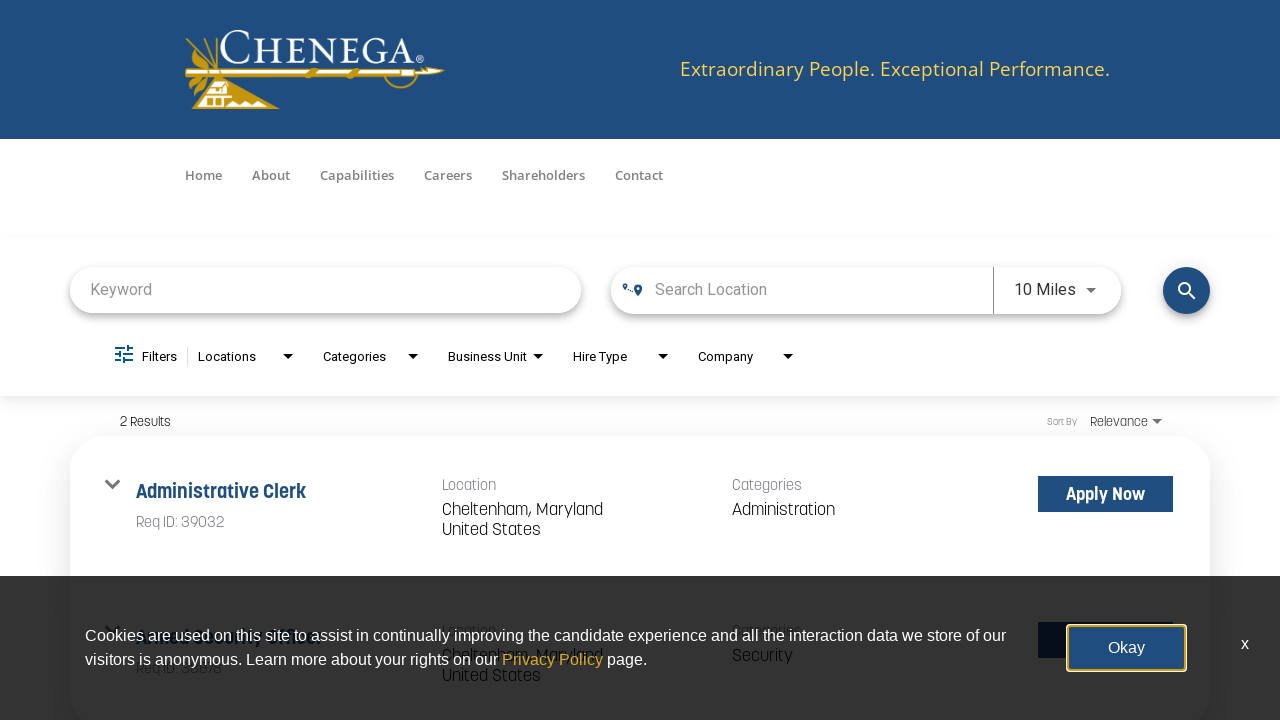

--- FILE ---
content_type: text/css
request_url: https://assets.jibecdn.com/prod/chenega/0.0.70/css/client.css
body_size: 156218
content:
@import url(https://use.typekit.net/stp3vqf.css);.all-content .main-content,.home .home-branding,.home .home-content{position:relative;min-height:1px}.security,.security #all-content{overflow-x:hidden}.facet-listings a,.file-list,.job-listings a,.logout-btn,.navbar-brand,.navbar-brand:hover{color:#00b7f6}.defaults li,.defaults p{font-family:Korolev}.defaults a,.security .footer__bottom a{transition:all .25s}.carousel-inner>.item>a>img,.carousel-inner>.item>img,.thumbnail a>img,.thumbnail>img{display:block;width:100%\9;max-width:100%;height:auto}.form-horizontal .form-group-sm .form-control{height:30px;padding:5px 10px;font-size:12px;line-height:1.5;border-radius:3px}.btn-group-lg>.btn,.form-horizontal .form-group-lg .form-control{padding:10px 16px;font-size:18px;line-height:1.33;border-radius:6px}.form-horizontal .form-group-lg .form-control{height:46px}.btn-group-sm>.btn,.btn-group-xs>.btn{font-size:12px;line-height:1.5;border-radius:3px}.btn-group-sm>.btn{padding:5px 10px}.btn-group-xs>.btn{padding:1px 5px}.all-content .main-content,.home .home-branding,.home .home-content,.jibe-container{padding-left:15px;padding-right:15px}.all-content:after,.all-content:before,.btn-group-vertical>.btn-group:after,.btn-group-vertical>.btn-group:before,.btn-toolbar:after,.btn-toolbar:before,.container-fluid:after,.container-fluid:before,.container:after,.container:before,.dl-horizontal dd:after,.dl-horizontal dd:before,.form-horizontal .form-group:after,.form-horizontal .form-group:before,.modal-footer:after,.modal-footer:before,.nav:after,.nav:before,.navbar-collapse:after,.navbar-collapse:before,.navbar-header:after,.navbar-header:before,.navbar:after,.navbar:before,.pager:after,.pager:before,.panel-body:after,.panel-body:before,.row:after,.row:before{content:" ";display:table}.all-content .side-content-left,.all-content .side-content-right{display:none!important;position:relative;min-height:1px;padding-left:15px;padding-right:15px}.all-content:after,.btn-group-vertical>.btn-group:after,.btn-toolbar:after,.container-fluid:after,.container:after,.dl-horizontal dd:after,.form-horizontal .form-group:after,.modal-footer:after,.nav:after,.navbar-collapse:after,.navbar-header:after,.navbar:after,.pager:after,.panel-body:after,.row:after{clear:both}.all-content{margin-left:-15px;margin-right:-15px}@media (min-width:1200px){.all-content .main-content{float:left;width:75%}.all-content .side-content-left,.all-content .side-content-right{float:left;width:25%}.all-content .side-content-right{display:block!important}table.all-content .side-content-right{display:table}tr.all-content .side-content-right{display:table-row!important}td.all-content .side-content-right,th.all-content .side-content-right{display:table-cell!important}}.jibe-container{margin-right:auto;margin-left:auto}@media screen and (min-width:1200px){.jibe-container{width:1170px}}.pagination .active a{background-color:#00b7f6!important}.progress-container .progress .progress-bar{background-image:linear-gradient(to bottom,#00b7f6 0,#0091c3 100%);background-repeat:repeat-x;filter:progid:DXImageTransform.Microsoft.gradient(startColorstr='#ff00b7f6', endColorstr='#ff0091c3', GradientType=0)}.email-next.active,.email-next:active,.filter-btn.active,.filter-btn:active,.job-apply.active,.job-apply:active,.more-btn-container .more-btn.active,.more-btn-container .more-btn:active,.open>.dropdown-toggle.email-next,.open>.dropdown-toggle.filter-btn,.open>.dropdown-toggle.job-apply,.open>.dropdown-toggle.more-btn-container .more-btn,.open>.dropdown-toggle.preview-back,.open>.dropdown-toggle.preview-continue,.open>.dropdown-toggle.question-next-prev button,.open>.dropdown-toggle.resume-complete div a,.open>.dropdown-toggle.save-profile,.open>.dropdown-toggle.search-btn,.open>.dropdown-toggle.search-for-another,.open>.dropdown-toggle.upload .btn-cancel-resume,.open>.dropdown-toggle.upload .write-resume .write-resume-btn,.preview-back.active,.preview-back:active,.preview-continue.active,.preview-continue:active,.question-next-prev button.active,.question-next-prev button:active,.resume-complete div a.active,.resume-complete div a:active,.save-profile.active,.save-profile:active,.search-btn.active,.search-btn:active,.search-for-another.active,.search-for-another:active,.upload .btn-cancel-resume.active,.upload .btn-cancel-resume:active,.upload .write-resume .write-resume-btn.active,.upload .write-resume .write-resume-btn:active{background-image:none}.navbar .navbar-toggle .icon-bar{background-color:#105b63}.mobile-filters-search{background-color:#00578e}.selected-filter .filter{border-color:#00578e;background-color:transparent}.selected-filter .filter:hover{background-color:rgba(0,87,142,.5)}.did-you-mean .join-cc-btn,.language-notification-banner,.no-search-results .join-cc-btn,.pagination>li>.active,.pagination>li>a:hover{background-color:#00578e}.selected-filter .filter:active{background-color:#00578e;color:#fff}.selected-filter .filter:active .close{color:#fff}.filter-icon,.selected-filter .filter .close{color:#00578e}.filter-icon:hover{color:#006493}.filter-icon:active{color:#003751}.language-notification-banner .close__icon{color:#468ecc}.pagination>li>a{color:#00578e}.did-you-mean .join-cc-btn:active,.did-you-mean .join-cc-btn:focus,.did-you-mean .join-cc-btn:hover,.no-search-results .join-cc-btn:active,.no-search-results .join-cc-btn:focus,.no-search-results .join-cc-btn:hover{background-color:#006493}.transparent-btn{border-color:#468ecc;color:#468ecc}@media screen and (min-width:768px){.job-result__data-label{color:#468ecc}}.job-result__apply-btn{background-color:#00578e!important}.job-result__apply-btn:hover{background-color:#006493!important}.job-result__apply-btn:active{background-color:#003751!important}.snap-drawer{background-color:#4b5461;box-shadow:inset -5px 0 6px #353b44!important}.menu-snap li{border-bottom:groove 4px #616d7e}.social-share-dd{background-color:#353b44}#page,.client-nav,.file-header,.header{background-color:#333}#page .container:first-child{background-color:#fff}#mirrorFrame body{background-color:#fff!important}.confirmation,.email-container,.enter-email,.home,.profile,.provider-container,.questions-container,.upload-container{background-color:#fff}.resume-preview-content .header{background-color:#fff!important}.jobSearch .dd-select{border-top-color:#fafafb}.lightGray,.progress-container{background-color:#fafafb}.icon-skin{color:#000!important}.icon-skin-light{color:grey!important}.show-more-link a{color:#687b98}.dropdown{background-color:#f7fafd}@media (min-width:1200px){.home .home-content{float:left;width:33.33333333%}}@media (min-width:992px){.home .home-content{float:left;width:33.33333333%}.home .home-branding{float:left;width:66.66666667%}}@media (min-width:1200px){.home .home-branding{float:left;width:66.66666667%}}.btn-primary{background-color:#00578e;border-radius:2px!important;color:#fff;border:none}.btn-primary:focus,.btn-primary:hover{background-color:#006493}.btn-primary:active{background-color:#003751}.btn-primary:disabled{background-color:#00578e!important}.more-btn-container .more-btn{background-color:#00578e;border-radius:2px!important;color:#fff;border:none}.more-btn-container .more-btn.active,.more-btn-container .more-btn:active,.more-btn-container .more-btn:focus,.more-btn-container .more-btn:hover,.open>.dropdown-toggle.more-btn-container .more-btn{color:#fff;background-color:#3071a9;border-color:#285e8e}.more-btn-container .more-btn.disabled,.more-btn-container .more-btn.disabled.active,.more-btn-container .more-btn.disabled:active,.more-btn-container .more-btn.disabled:focus,.more-btn-container .more-btn.disabled:hover,.more-btn-container .more-btn[disabled],.more-btn-container .more-btn[disabled].active,.more-btn-container .more-btn[disabled]:active,.more-btn-container .more-btn[disabled]:focus,.more-btn-container .more-btn[disabled]:hover,fieldset[disabled] .more-btn-container .more-btn,fieldset[disabled] .more-btn-container .more-btn.active,fieldset[disabled] .more-btn-container .more-btn:active,fieldset[disabled] .more-btn-container .more-btn:focus,fieldset[disabled] .more-btn-container .more-btn:hover{background-color:#428bca;border-color:#357ebd}.more-btn-container .more-btn .badge{color:#428bca;background-color:#fff}.more-btn-container .more-btn:focus,.more-btn-container .more-btn:hover{background-color:#006493}.more-btn-container .more-btn:active{background-color:#003751}.more-btn-container .more-btn:disabled{background-color:#00578e!important}.question-next-prev button{background-color:#00578e;border-radius:2px!important;color:#fff;border:none}.open>.dropdown-toggle.question-next-prev button,.question-next-prev button.active,.question-next-prev button:active,.question-next-prev button:focus,.question-next-prev button:hover{color:#fff;background-color:#3071a9;border-color:#285e8e}.question-next-prev button.disabled,.question-next-prev button.disabled.active,.question-next-prev button.disabled:active,.question-next-prev button.disabled:focus,.question-next-prev button.disabled:hover,.question-next-prev button[disabled],.question-next-prev button[disabled].active,.question-next-prev button[disabled]:active,.question-next-prev button[disabled]:focus,.question-next-prev button[disabled]:hover,fieldset[disabled] .question-next-prev button,fieldset[disabled] .question-next-prev button.active,fieldset[disabled] .question-next-prev button:active,fieldset[disabled] .question-next-prev button:focus,fieldset[disabled] .question-next-prev button:hover{background-color:#428bca;border-color:#357ebd}.question-next-prev button .badge{color:#428bca;background-color:#fff}.question-next-prev button:focus,.question-next-prev button:hover{background-color:#006493}.question-next-prev button:active{background-color:#003751}.question-next-prev button:disabled{background-color:#00578e!important}.resume-complete div a{background-color:#00578e;border-radius:2px!important;color:#fff;border:none}.open>.dropdown-toggle.resume-complete div a,.resume-complete div a.active,.resume-complete div a:active,.resume-complete div a:focus,.resume-complete div a:hover{color:#fff;background-color:#3071a9;border-color:#285e8e}.resume-complete div a.disabled,.resume-complete div a.disabled.active,.resume-complete div a.disabled:active,.resume-complete div a.disabled:focus,.resume-complete div a.disabled:hover,.resume-complete div a[disabled],.resume-complete div a[disabled].active,.resume-complete div a[disabled]:active,.resume-complete div a[disabled]:focus,.resume-complete div a[disabled]:hover,fieldset[disabled] .resume-complete div a,fieldset[disabled] .resume-complete div a.active,fieldset[disabled] .resume-complete div a:active,fieldset[disabled] .resume-complete div a:focus,fieldset[disabled] .resume-complete div a:hover{background-color:#428bca;border-color:#357ebd}.resume-complete div a .badge{color:#428bca;background-color:#fff}.resume-complete div a:focus,.resume-complete div a:hover{background-color:#006493}.resume-complete div a:active{background-color:#003751}.resume-complete div a:disabled{background-color:#00578e!important}.upload .write-resume .write-resume-btn{background-color:#00578e;border-radius:2px!important;color:#fff;border:none}.open>.dropdown-toggle.upload .write-resume .write-resume-btn,.upload .write-resume .write-resume-btn.active,.upload .write-resume .write-resume-btn:active,.upload .write-resume .write-resume-btn:focus,.upload .write-resume .write-resume-btn:hover{color:#fff;background-color:#3071a9;border-color:#285e8e}.upload .write-resume .write-resume-btn.disabled,.upload .write-resume .write-resume-btn.disabled.active,.upload .write-resume .write-resume-btn.disabled:active,.upload .write-resume .write-resume-btn.disabled:focus,.upload .write-resume .write-resume-btn.disabled:hover,.upload .write-resume .write-resume-btn[disabled],.upload .write-resume .write-resume-btn[disabled].active,.upload .write-resume .write-resume-btn[disabled]:active,.upload .write-resume .write-resume-btn[disabled]:focus,.upload .write-resume .write-resume-btn[disabled]:hover,fieldset[disabled] .upload .write-resume .write-resume-btn,fieldset[disabled] .upload .write-resume .write-resume-btn.active,fieldset[disabled] .upload .write-resume .write-resume-btn:active,fieldset[disabled] .upload .write-resume .write-resume-btn:focus,fieldset[disabled] .upload .write-resume .write-resume-btn:hover{background-color:#428bca;border-color:#357ebd}.upload .write-resume .write-resume-btn .badge{color:#428bca;background-color:#fff}.upload .write-resume .write-resume-btn:focus,.upload .write-resume .write-resume-btn:hover{background-color:#006493}.upload .write-resume .write-resume-btn:active{background-color:#003751}.upload .write-resume .write-resume-btn:disabled{background-color:#00578e!important}.upload .btn-cancel-resume{background-color:#00578e;border-radius:2px!important;color:#fff;border:none}.open>.dropdown-toggle.upload .btn-cancel-resume,.upload .btn-cancel-resume.active,.upload .btn-cancel-resume:active,.upload .btn-cancel-resume:focus,.upload .btn-cancel-resume:hover{color:#fff;background-color:#3071a9;border-color:#285e8e}.upload .btn-cancel-resume.disabled,.upload .btn-cancel-resume.disabled.active,.upload .btn-cancel-resume.disabled:active,.upload .btn-cancel-resume.disabled:focus,.upload .btn-cancel-resume.disabled:hover,.upload .btn-cancel-resume[disabled],.upload .btn-cancel-resume[disabled].active,.upload .btn-cancel-resume[disabled]:active,.upload .btn-cancel-resume[disabled]:focus,.upload .btn-cancel-resume[disabled]:hover,fieldset[disabled] .upload .btn-cancel-resume,fieldset[disabled] .upload .btn-cancel-resume.active,fieldset[disabled] .upload .btn-cancel-resume:active,fieldset[disabled] .upload .btn-cancel-resume:focus,fieldset[disabled] .upload .btn-cancel-resume:hover{background-color:#428bca;border-color:#357ebd}.upload .btn-cancel-resume .badge{color:#428bca;background-color:#fff}.upload .btn-cancel-resume:focus,.upload .btn-cancel-resume:hover{background-color:#006493}.upload .btn-cancel-resume:active{background-color:#003751}.upload .btn-cancel-resume:disabled{background-color:#00578e!important}.email-next,.filter-btn,.job-apply,.preview-back,.preview-continue,.save-profile,.search-btn,.search-for-another{background-color:#00578e;border-radius:2px!important;color:#fff;border:none}.email-next.active,.email-next:active,.email-next:focus,.email-next:hover,.filter-btn.active,.filter-btn:active,.filter-btn:focus,.filter-btn:hover,.job-apply.active,.job-apply:active,.job-apply:focus,.job-apply:hover,.open>.dropdown-toggle.email-next,.open>.dropdown-toggle.filter-btn,.open>.dropdown-toggle.job-apply,.open>.dropdown-toggle.preview-back,.open>.dropdown-toggle.preview-continue,.open>.dropdown-toggle.save-profile,.open>.dropdown-toggle.search-btn,.open>.dropdown-toggle.search-for-another,.preview-back.active,.preview-back:active,.preview-back:focus,.preview-back:hover,.preview-continue.active,.preview-continue:active,.preview-continue:focus,.preview-continue:hover,.save-profile.active,.save-profile:active,.save-profile:focus,.save-profile:hover,.search-btn.active,.search-btn:active,.search-btn:focus,.search-btn:hover,.search-for-another.active,.search-for-another:active,.search-for-another:focus,.search-for-another:hover{color:#fff;background-color:#3071a9;border-color:#285e8e}.email-next .badge,.filter-btn .badge,.job-apply .badge,.preview-back .badge,.preview-continue .badge,.save-profile .badge,.search-btn .badge,.search-for-another .badge{color:#428bca;background-color:#fff}.email-next:focus,.email-next:hover,.filter-btn:focus,.filter-btn:hover,.job-apply:focus,.job-apply:hover,.preview-back:focus,.preview-back:hover,.preview-continue:focus,.preview-continue:hover,.save-profile:focus,.save-profile:hover,.search-btn:focus,.search-btn:hover,.search-for-another:focus,.search-for-another:hover{background-color:#006493}.email-next:active,.filter-btn:active,.job-apply:active,.preview-back:active,.preview-continue:active,.save-profile:active,.search-btn:active,.search-for-another:active{background-color:#003751}.email-next:disabled,.filter-btn:disabled,.job-apply:disabled,.preview-back:disabled,.preview-continue:disabled,.save-profile:disabled,.search-btn:disabled,.search-for-another:disabled{background-color:#00578e!important}.search-btn button{background-color:#00578e}.search-btn button:focus,.search-btn button:hover{background-color:#006493}.search-btn button:active{background-color:#003751}@font-face{font-family:Montserrat;font-style:normal;font-weight:100;font-display:swap;src:url(https://fonts.gstatic.com/s/montserrat/v29/JTUHjIg1_i6t8kCHKm4532VJOt5-QNFgpCtr6Uw-.ttf) format('truetype')}@font-face{font-family:Montserrat;font-style:normal;font-weight:300;font-display:swap;src:url(https://fonts.gstatic.com/s/montserrat/v29/JTUHjIg1_i6t8kCHKm4532VJOt5-QNFgpCs16Ew-.ttf) format('truetype')}@font-face{font-family:Montserrat;font-style:normal;font-weight:400;font-display:swap;src:url(https://fonts.gstatic.com/s/montserrat/v29/JTUHjIg1_i6t8kCHKm4532VJOt5-QNFgpCtr6Ew-.ttf) format('truetype')}@font-face{font-family:Montserrat;font-style:normal;font-weight:500;font-display:swap;src:url(https://fonts.gstatic.com/s/montserrat/v29/JTUHjIg1_i6t8kCHKm4532VJOt5-QNFgpCtZ6Ew-.ttf) format('truetype')}@font-face{font-family:Montserrat;font-style:normal;font-weight:600;font-display:swap;src:url(https://fonts.gstatic.com/s/montserrat/v29/JTUHjIg1_i6t8kCHKm4532VJOt5-QNFgpCu170w-.ttf) format('truetype')}@font-face{font-family:Montserrat;font-style:normal;font-weight:700;font-display:swap;src:url(https://fonts.gstatic.com/s/montserrat/v29/JTUHjIg1_i6t8kCHKm4532VJOt5-QNFgpCuM70w-.ttf) format('truetype')}@font-face{font-family:Montserrat;font-style:normal;font-weight:800;font-display:swap;src:url(https://fonts.gstatic.com/s/montserrat/v29/JTUHjIg1_i6t8kCHKm4532VJOt5-QNFgpCvr70w-.ttf) format('truetype')}@font-face{font-family:Montserrat;font-style:normal;font-weight:900;font-display:swap;src:url(https://fonts.gstatic.com/s/montserrat/v29/JTUHjIg1_i6t8kCHKm4532VJOt5-QNFgpCvC70w-.ttf) format('truetype')}@font-face{font-family:'Open Sans';font-style:normal;font-weight:300;font-stretch:normal;font-display:swap;src:url(https://fonts.gstatic.com/s/opensans/v40/memSYaGs126MiZpBA-UvWbX2vVnXBbObj2OVZyOOSr4dVJWUgsiH0C4n.ttf) format('truetype')}@font-face{font-family:'Open Sans';font-style:normal;font-weight:400;font-stretch:normal;font-display:swap;src:url(https://fonts.gstatic.com/s/opensans/v40/memSYaGs126MiZpBA-UvWbX2vVnXBbObj2OVZyOOSr4dVJWUgsjZ0C4n.ttf) format('truetype')}@font-face{font-family:'Open Sans';font-style:normal;font-weight:600;font-stretch:normal;font-display:swap;src:url(https://fonts.gstatic.com/s/opensans/v40/memSYaGs126MiZpBA-UvWbX2vVnXBbObj2OVZyOOSr4dVJWUgsgH1y4n.ttf) format('truetype')}@font-face{font-family:'Open Sans';font-style:normal;font-weight:700;font-stretch:normal;font-display:swap;src:url(https://fonts.gstatic.com/s/opensans/v40/memSYaGs126MiZpBA-UvWbX2vVnXBbObj2OVZyOOSr4dVJWUgsg-1y4n.ttf) format('truetype')}@font-face{font-family:'Open Sans';font-style:normal;font-weight:800;font-stretch:normal;font-display:swap;src:url(https://fonts.gstatic.com/s/opensans/v40/memSYaGs126MiZpBA-UvWbX2vVnXBbObj2OVZyOOSr4dVJWUgshZ1y4n.ttf) format('truetype')}@font-face{font-family:'Source Sans Pro';font-style:normal;font-weight:300;font-display:swap;src:url(https://fonts.gstatic.com/s/sourcesanspro/v22/6xKydSBYKcSV-LCoeQqfX1RYOo3ik4zAkA.ttf) format('truetype')}@font-face{font-family:'Source Sans Pro';font-style:normal;font-weight:400;font-display:swap;src:url(https://fonts.gstatic.com/s/sourcesanspro/v22/6xK3dSBYKcSV-LCoeQqfX1RYOo3aPw.ttf) format('truetype')}@font-face{font-family:'Source Sans Pro';font-style:normal;font-weight:600;font-display:swap;src:url(https://fonts.gstatic.com/s/sourcesanspro/v22/6xKydSBYKcSV-LCoeQqfX1RYOo3i54rAkA.ttf) format('truetype')}@font-face{font-family:'Source Sans Pro';font-style:normal;font-weight:700;font-display:swap;src:url(https://fonts.gstatic.com/s/sourcesanspro/v22/6xKydSBYKcSV-LCoeQqfX1RYOo3ig4vAkA.ttf) format('truetype')}@font-face{font-family:'Source Sans Pro';font-style:normal;font-weight:900;font-display:swap;src:url(https://fonts.gstatic.com/s/sourcesanspro/v22/6xKydSBYKcSV-LCoeQqfX1RYOo3iu4nAkA.ttf) format('truetype')}@font-face{font-family:'Minion Pro';src:url(../assets/fonts/MinionPro-Regular.eot);src:url(../assets/fonts/MinionPro-Regular.eot?#iefix) format('embedded-opentype'),url(../assets/fonts/MinionPro-Regular.woff2) format('woff2'),url(../assets/fonts/MinionPro-Regular.woff) format('woff'),url(../assets/fonts/MinionPro-Regular.ttf) format('truetype'),url(../assets/fonts/MinionPro-Regular.otf) format('opentype'),url(../assets/fonts/MinionPro-Regular.svg#MinionPro-Regular) format('svg');font-weight:400;font-style:normal}@font-face{font-family:Rubik;src:url(../assets/fonts/Rubik-Light.eot);src:url(../assets/fonts/Rubik-Light.eot?#iefix) format('embedded-opentype'),url(../assets/fonts/Rubik-Light.woff2) format('woff2'),url(../assets/fonts/Rubik-Light.woff) format('woff'),url(../assets/fonts/Rubik-Light.ttf) format('truetype');font-weight:300;font-style:normal;font-display:swap}@font-face{font-family:Lora;src:url(../assets/fonts/Lora-SemiBold.eot);src:url(../assets/fonts/Lora-SemiBold.eot?#iefix) format('embedded-opentype'),url(../assets/fonts/Lora-SemiBold.woff2) format('woff2'),url(../assets/fonts/Lora-SemiBold.woff) format('woff'),url(../assets/fonts/Lora-SemiBold.ttf) format('truetype');font-weight:600;font-style:normal;font-display:swap}@font-face{font-family:Rubik;src:url(../assets/fonts/Rubik-Bold.eot);src:url(../assets/fonts/Rubik-Bold.eot?#iefix) format('embedded-opentype'),url(../assets/fonts/Rubik-Bold.woff2) format('woff2'),url(../assets/fonts/Rubik-Bold.woff) format('woff'),url(../assets/fonts/Rubik-Bold.ttf) format('truetype');font-weight:700;font-style:normal;font-display:swap}@font-face{font-family:Lora;src:url(../assets/fonts/Lora-Regular.eot);src:url(../assets/fonts/Lora-Regular.eot?#iefix) format('embedded-opentype'),url(../assets/fonts/Lora-Regular.woff2) format('woff2'),url(../assets/fonts/Lora-Regular.woff) format('woff'),url(../assets/fonts/Lora-Regular.ttf) format('truetype');font-weight:400;font-style:normal;font-display:swap}@font-face{font-family:Lora;src:url(../assets/fonts/Lora-Medium.eot);src:url(../assets/fonts/Lora-Medium.eot?#iefix) format('embedded-opentype'),url(../assets/fonts/Lora-Medium.woff2) format('woff2'),url(../assets/fonts/Lora-Medium.woff) format('woff'),url(../assets/fonts/Lora-Medium.ttf) format('truetype');font-weight:500;font-style:normal;font-display:swap}@font-face{font-family:Rubik;src:url(../assets/fonts/Rubik-Black.eot);src:url(../assets/fonts/Rubik-Black.eot?#iefix) format('embedded-opentype'),url(../assets/fonts/Rubik-Black.woff2) format('woff2'),url(../assets/fonts/Rubik-Black.woff) format('woff'),url(../assets/fonts/Rubik-Black.ttf) format('truetype');font-weight:900;font-style:normal;font-display:swap}@font-face{font-family:Rubik;src:url(../assets/fonts/Rubik-Regular.eot);src:url(../assets/fonts/Rubik-Regular.eot?#iefix) format('embedded-opentype'),url(../assets/fonts/Rubik-Regular.woff2) format('woff2'),url(../assets/fonts/Rubik-Regular.woff) format('woff'),url(../assets/fonts/Rubik-Regular.ttf) format('truetype');font-weight:400;font-style:normal;font-display:swap}@font-face{font-family:Rubik;src:url(../assets/fonts/Rubik-Medium.eot);src:url(../assets/fonts/Rubik-Medium.eot?#iefix) format('embedded-opentype'),url(../assets/fonts/Rubik-Medium.woff2) format('woff2'),url(../assets/fonts/Rubik-Medium.woff) format('woff'),url(../assets/fonts/Rubik-Medium.ttf) format('truetype');font-weight:500;font-style:normal;font-display:swap}@font-face{font-family:Lora;src:url(../assets/fonts/Lora-Bold.eot);src:url(../assets/fonts/Lora-Bold.eot?#iefix) format('embedded-opentype'),url(../assets/fonts/Lora-Bold.woff2) format('woff2'),url(../assets/fonts/Lora-Bold.woff) format('woff'),url(../assets/fonts/Lora-Bold.ttf) format('truetype');font-weight:700;font-style:normal;font-display:swap}@font-face{font-family:'Playfair Display';src:url(../assets/fonts/PlayfairDisplay-Regular.eot);src:url(../assets/fonts/PlayfairDisplay-Regular.eot?#iefix) format('embedded-opentype'),url(../assets/fonts/PlayfairDisplay-Regular.woff2) format('woff2'),url(../assets/fonts/PlayfairDisplay-Regular.woff) format('woff'),url(../assets/fonts/PlayfairDisplay-Regular.ttf) format('truetype'),url(../assets/fonts/PlayfairDisplay-Regular.svg#PlayfairDisplay-Regular) format('svg');font-weight:400;font-style:normal;font-display:swap}@font-face{font-family:Enriqueta;src:url(../assets/fonts/Enriqueta-Regular.eot);src:url(../assets/fonts/Enriqueta-Regular.eot?#iefix) format('embedded-opentype'),url(../assets/fonts/Enriqueta-Regular.woff2) format('woff2'),url(../assets/fonts/Enriqueta-Regular.woff) format('woff'),url(../assets/fonts/Enriqueta-Regular.ttf) format('truetype'),url(../assets/fonts/Enriqueta-Regular.svg#Enriqueta-Regular) format('svg');font-weight:400;font-style:normal;font-display:swap}.defaults a,.defaults h1,.defaults h2,.defaults h3,.defaults h4,.defaults p{margin:0;padding:0;font-family:Korolev}.defaults h1{font-size:32px;text-shadow:1px 1px 5px #000}@media screen and (min-width:992px){.defaults h1{font-size:70px}}.defaults h2{font-size:20px}.defaults h3{font-size:30px;text-align:center}@media screen and (min-width:992px){.defaults h2{font-size:30px}.defaults h3{font-size:36px}.defaults h4{font-size:25px}}.defaults h4{font-size:25px;text-align:center}.defaults h5{font-size:12px}@media screen and (min-width:992px){.defaults h5{font-size:13px}}.defaults p{font-size:14px}@media screen and (min-width:992px){.defaults p{font-size:18px}.defaults li{font-size:11px}}.defaults li{font-size:11px}.defaults a{font-family:Montserrat,sans-serif;text-decoration:none;cursor:pointer;color:#333;font-size:14px}@media screen and (min-width:992px){.defaults a{font-size:18px}}.defaults ul{margin-bottom:0}.menu-open{overflow:hidden}.jibe-container.search.search-controls.home-search.sticky-header{width:100%;margin-bottom:0;padding-top:15px;background:#00578e;z-index:9999}.jibe-container.search.search-controls.home-search.sticky-header .ui-button .search-button-text{font-family:'Open Sans','Helvetica Neue',sans-serif;font-weight:600}.job-description-container a:not(.social-option),.job-description-container article,.job-description-container h2,.job-description-container li,.job-description-container p,.job-description-container span:not(.fa),.search-results :not(i):not(mat-icon){font-family:Korolev!important}.search-home{background:#00578e}.search-home .search-controls.home-search{margin-top:0;padding-top:15px}@media (min-width:768px){.search-home .search-controls.home-search .job-search.jobSearch{display:flex;display:-ms-flexbox;width:100%;justify-content:space-between;-webkit-justify-content:space-between;-ms-flex-pack:justify}.search-home .search-controls.home-search .job-search.jobSearch .jquery-input-locations.ja-form{position:static!important}.search-home .search-controls.home-search .job-search.jobSearch .search-btn.search-submit{position:static;padding-top:0;width:auto;height:43px}}.search-home .search-controls.home-search .job-search.jobSearch .keyword-search .search-container ::-webkit-input-placeholder{color:#fff!important}.search-home .search-controls.home-search .job-search.jobSearch .keyword-search .search-container ::-moz-placeholder{color:#fff!important}.search-home .search-controls.home-search .job-search.jobSearch .keyword-search .search-container :-ms-input-placeholder{color:#fff!important}.search-home .search-controls.home-search .job-search.jobSearch .keyword-search .search-container :-moz-placeholder{color:#fff!important}.search-home .search-controls.home-search .job-search.jobSearch .keyword-search .search-container>.mat-form-field.position-relative,.search-home .search-controls.home-search .job-search.jobSearch .location-search.ui-location-typeahead .search-container>.mat-form-field.position-relative{border-color:transparent!important;background:rgba(255,255,255,.3)!important}.job-description-container #link-apply:hover,.search-results .apply-button-container .apply-button:hover{background-color:#daab2a}.search-home .search-controls.home-search .job-search.jobSearch .keyword-search .search-container *,.search-home .search-controls.home-search .job-search.jobSearch .location-search.ui-location-typeahead .search-container *{color:#fff!important}.search-home .search-controls.home-search .job-search.jobSearch .keyword-search .search-container .mat-icon.location-icon,.search-home .search-controls.home-search .job-search.jobSearch .location-search.ui-location-typeahead .search-container .mat-icon.location-icon{color:#daab2a!important;z-index:5}.search-home .search-controls.home-search .job-search.jobSearch .form-group .search-label{display:none!important}.search-home .search-controls.home-search .job-search.jobSearch .search-btn.search-submit button{background:#daab2a}.search-home .search-controls.home-search .job-search.jobSearch .search-btn.search-submit .search-button-text{color:#00578e}.search-results .apply-button-container .apply-button{border-radius:0;font-weight:700}.search-results .job-title-link{font-weight:700}.search-results .job-title-link:hover,.search-results .read-more-button:hover{color:#daab2a}.job-description-container h1{color:#1f4d7f}.serp-alert p,.serp-alert p a{font-size:14px;font-family:'Open Sans','Helvetica Neue',sans-serif!important}.job-description-container #link-apply{font-weight:700}.cookie-consent .third-party-consent-text a{color:#daab2a}.cookie-consent .third-party-consent-text a:hover{text-decoration:underline}.cookie-consent #cookie-consent-accept-button{background-color:#1f4d7f}.cookie-consent #cookie-consent-accept-button:hover{background-color:#daab2a}.mios .search-home>light-search{display:none}.flickity-button:focus{outline:#fff solid 2px!important}search-distance-filter mat-select:focus{outline:#000 solid 2px!important}.serp-alert{padding:30px 0 11px}.serp-alert p{line-height:18px}.serp-alert p a{color:#1f4e7f}.serp-alert p a:hover{color:#daab2a}.footer-top{display:flex;display:-ms-flexbox;padding:50px 0;background-position:80%}@media (min-width:768px){.footer-top{background-position:65%;padding:150px 0}}@media (min-width:992px){.footer-top{background-position:80%;padding:200px 0}}.footer-top .jibe-container{display:flex;display:-ms-flexbox;flex-direction:column;-webkit-flex-direction:column;-ms-flex-direction:column;margin:auto 0 auto auto;text-align:center}@media (min-width:768px){.footer-top .jibe-container{width:45%;text-align:left}}.footer-top .jibe-container h3{margin-bottom:20px;font-size:28px;font-weight:700;color:#daab2a;text-align:center}@media (min-width:768px){.footer-top .jibe-container h3{font-size:32px;text-align:left}.footer-top .jibe-container a{padding-left:30px}}.footer-top .jibe-container a{font-family:Korolev;font-size:17px;font-weight:700;color:#daab2a;margin-top:20px}@media (min-width:1200px){.footer-top .jibe-container a{padding-left:50px}}@media (min-width:1400px){.footer-top{background-position:100%}.footer-top .jibe-container a{padding-left:80px}}.footer-top .jibe-container p{color:#fff;font-weight:700}@media (min-width:768px){.footer-top .jibe-container p{padding-left:30px}}@media (min-width:992px){.footer-top .jibe-container p{width:65%}}@media (min-width:1200px){.footer-top .jibe-container p{padding-left:50px}}@media (min-width:1400px){.footer-top .jibe-container p{padding-left:80px}}.footer-bottom{padding:15px 0;background:#f4f4f4}.footer-bottom a{color:#333;line-height:2}.footer-bottom a:hover{color:#daab2a}.footer-bottom .jibe-container{display:flex;display:-ms-flexbox;align-items:center;-webkit-align-items:center;-ms-flex-align:center;justify-content:space-between;-webkit-justify-content:space-between;-ms-flex-pack:justify;flex-direction:column;-webkit-flex-direction:column;-ms-flex-direction:column;flex-wrap:wrap;-webkit-flex-wrap:wrap;-ms-flex-wrap:wrap}.footer-bottom .jibe-container>div{width:100%;margin-bottom:20px}@media (min-width:768px){.footer-bottom{padding:50px 0}.footer-bottom .jibe-container{flex-direction:row;-webkit-flex-direction:row;-ms-flex-direction:row}.footer-bottom .jibe-container>div{width:30%;margin-bottom:auto}}.footer__logo img{display:block;max-width:100%;width:218px}.footer__logo>div{text-align:center;font-size:12.5px}@media (min-width:768px){.footer__logo>div{text-align:left}}.footer__links h3{margin-bottom:20px;font-size:24px;font-weight:700;color:#1f4d7f;text-align:center}@media (min-width:768px){.footer__links h3{text-align:left}}.footer__links ul{columns:2;text-align:center}@media (min-width:768px){.footer__links ul{text-align:left}}.footer__links ul li a{font-size:13px;font-weight:600}.footer__contact h3{margin-bottom:20px;font-size:18px;font-weight:700;color:#1f4d7f;text-align:center}.footer__contact-connect{display:flex;display:-ms-flexbox;flex-direction:column;-webkit-flex-direction:column;-ms-flex-direction:column;margin-bottom:20px}.footer__contact-connect a{margin-bottom:0;font-size:10px}.footer__contact-connect a,.footer__contact-connect span{font-size:10px}.footer__contact-connect a::before,.footer__contact-connect span::before{padding-right:8px;font-family:FontAwesome;color:#eeb111;vertical-align:middle;font-size:18px}.footer__contact-connect a::before{content:"\f095"}.footer__contact-connect span::before{content:"\f041"}.footer__contact-social{display:flex;display:-ms-flexbox;justify-content:center;-webkit-justify-content:center;-ms-flex-pack:center}@media (min-width:768px){.footer__contact h3{text-align:left}.footer__contact-social{justify-content:flex-start;-webkit-justify-content:flex-start;-ms-flex-pack:start}}.footer__contact-social a{display:flex;display:-ms-flexbox;align-items:center;-webkit-align-items:center;-ms-flex-align:center;justify-content:center;-webkit-justify-content:center;-ms-flex-pack:center;width:35px;height:35px;margin-right:20px;color:#fff;background:#00578e;border-radius:50%}.footer__contact-social a:hover{background:#daab2a;color:#fff}.footer-copyright{padding:25px 0}.footer-copyright p{color:#dbdbdb;font-size:14px;font-family:Montserrat,sans-serif}.internal-footer{display:none}.security .footer__top{padding:50px 0;background:#293648}.security .footer__top .jibe-container .items{width:100%;display:flex;display:-ms-flexbox;align-items:flex-start;-webkit-align-items:flex-start;-ms-flex-align:start;justify-content:space-between;-webkit-justify-content:space-between;-ms-flex-pack:justify;flex-wrap:wrap;-webkit-flex-wrap:wrap;-ms-flex-wrap:wrap}.security .footer__top .jibe-container .items img{display:block;width:46%;margin-bottom:15px}@media (min-width:480px){.security .footer__top .jibe-container .items img{width:28%}}.security .footer__bottom{padding:50px 0;background:#3666aa}.security .footer__bottom a,.security .footer__bottom p,.security .footer__bottom span{font-family:Rubik,sans-serif;color:#fff}.security .footer__bottom a:hover{color:#daab2a}.security .footer__bottom-links{display:flex;display:-ms-flexbox;align-items:center;-webkit-align-items:center;-ms-flex-align:center;justify-content:center;-webkit-justify-content:center;-ms-flex-pack:center;flex-direction:column;-webkit-flex-direction:column;-ms-flex-direction:column}@media (min-width:768px){.security .footer__top .jibe-container .items img{width:14%}.security .footer__bottom-links{flex-direction:row;-webkit-flex-direction:row;-ms-flex-direction:row}.security .footer__bottom-links a:not(:last-child){margin-right:30px}}.security .footer__bottom-text{display:flex;display:-ms-flexbox;align-items:center;-webkit-align-items:center;-ms-flex-align:center;justify-content:center;-webkit-justify-content:center;-ms-flex-pack:center;flex-direction:column;-webkit-flex-direction:column;-ms-flex-direction:column;margin-bottom:25px}@media (min-width:768px){.security .footer__bottom-text{flex-direction:row;-webkit-flex-direction:row;-ms-flex-direction:row;justify-content:space-around;-webkit-justify-content:space-around;-ms-flex-pack:distribute;margin-bottom:30px}}.security .footer__bottom-text span{font-size:14px;text-align:center;margin-bottom:5px}@media (min-width:992px){.security .footer__bottom{padding:60px 0}.security .footer__bottom-text span{font-size:18px;text-align:left;margin-bottom:0}}.ehf .footer{-webkit-font-smoothing:auto}.ehf .footer-bottom{padding:60px 0 70px;background-color:#022a45}@media (min-width:768px){.ehf .footer-bottom .jibe-container{padding:0!important}}.ehf .footer-bottom .jibe-container>div{width:100%;padding:0 20px}@media (min-width:768px){.ehf .footer-bottom .jibe-container>div{width:50%}.ehf .footer-bottom h3{text-align:left}}@media (min-width:1200px){.ehf .footer-bottom .jibe-container>div{padding:0 30px 0 0}}.ehf .footer__contact,.ehf .footer__links{padding-top:0}.ehf .footer-bottom h3{margin-bottom:15px;font-family:Montserrat,sans-serif;font-size:16px;font-weight:700;text-align:left;color:#bd9734}.ehf .footer-bottom a{color:#b8b8b8!important}.ehf .footer-bottom a:hover{color:#005591!important;text-decoration:underline!important}.ehf .footer-bottom a,.ehf .footer-bottom div,.ehf .footer-bottom p,.ehf .footer-bottom span{font-size:14px;font-weight:400;color:#fff;text-align:left;font-family:Montserrat,sans-serif;line-height:1.7}.ehf .footer-bottom .fa{padding-right:3px;color:#fff}.ehf .footer-bottom a[href*=info]{color:#fff}.ehf .footer-bottom a[href*=info]:hover{color:#daab2a}.ehf .footer__links ul{display:flex;display:-ms-flexbox;flex-direction:column;-webkit-flex-direction:column;-ms-flex-direction:column;align-items:flex-start;-webkit-align-items:flex-start;-ms-flex-align:start;justify-content:flex-start;-webkit-justify-content:flex-start;-ms-flex-pack:start;columns:auto}.ehf .footer__links ul li{margin:0 0 10px}.ehf .footer__logo img{margin:25px 0 30px}@media (min-width:992px){.ehf .footer-bottom .jibe-container>div{width:25%}.ehf .footer__logo img{margin:37px 0 63px}}.ehf .footer__contact .footer__contact-connect ::before{display:none}.ehf .footer__contact .mb-10{margin-bottom:10px}.ehf .footer .footer__social{display:flex;font-size:26px;align-items:center;justify-content:flex-start;gap:20px;line-height:18px}.ehf .footer .footer__social i{font-size:26px;color:#b8b8b8;text-decoration:none}.ehf .footer .footer__social i:hover{color:#005591}.ehf .footer .footer__social .svg-icon svg:hover path{fill:#005591}.ehf .footer__map{width:300px;height:255px}@media (max-width:768px){.ehf .footer__contact,.ehf .footer__map{margin-top:30px}}.ehf .footer__map a,.ehf .footer__map a iframe{width:100%;height:100%}@media (min-width:1920px){.ehf .footer__map a iframe{width:350px;height:300px}}.ehf .footer-divider{padding-top:50px;background:#005591}.mios .footer-bottom{background:#242931;color:grey;padding:50px 0 120px}.mios .footer__contact,.mios .footer__links{padding-top:0}.mios .footer-bottom .jibe-container{max-width:990px;justify-content:space-between}.mios .footer-bottom div{color:grey;font-size:13px}.mios .footer-bottom h3{margin-bottom:20px;font-size:19px;text-align:center;color:#fff;font-family:Lora,sans-serif;font-weight:400}.mios .footer-bottom a{color:#687b98;font-weight:500;margin:0 0 10px;display:inline-block;font-size:14px;border-bottom:1px solid transparent;width:auto}.mios .footer-bottom a:focus,.mios .footer-bottom a:hover{border-color:#2c46a0}.mios .footer__links ul{display:flex;display:-ms-flexbox;flex-direction:column;-webkit-flex-direction:column;-ms-flex-direction:column;align-items:flex-start;-webkit-align-items:flex-start;-ms-flex-align:start;justify-content:flex-start;-webkit-justify-content:flex-start;-ms-flex-pack:start;columns:auto}.mios .footer__contact-connect{align-items:flex-start}.mios .footer__contact ::before{display:none}@media (min-width:768px){.mios .footer-bottom h3{text-align:left}.mios .footer__contact,.mios .footer__links{width:25%!important}.mios .footer__info{width:50%!important;padding-right:3%}}.mios .footer__info>div:first-of-type{line-height:2.4;margin-bottom:30px;font-size:15px}.jobs_para{margin-top:-30px;margin-bottom:30px}@media (min-width:992px){.jobs_para{margin-bottom:30px;margin-top:-30px}.jobs_para p{width:683px;font-weight:700;line-height:30px;font-family:Korolev;padding:0!important;margin:0 auto;text-align:center}.header-container .jibe-container{max-width:970px}}.jobs_para p{font-weight:700;line-height:30px;font-family:Korolev;padding:0 10px}.chenega-careers .footer>div,.chenega-careers .footer__links ul li a{font-size:9.87px;font-weight:500}.chenega-careers .footer__logo img{width:190px;margin-bottom:0}.chenega-careers .footer>div{line-height:1.8}.chenega-careers .footer__links ul li{margin-bottom:5px}.chenega-careers .footer__contact h3{font-size:15px;font-weight:600;letter-spacing:1}.chenega-careers .footer__contact-connect{margin-bottom:10px}@media (max-width:576px){.chenega-careers .footer__contact-connect{text-align:center}}.chenega-careers .footer__contact-connect a{font-size:9.87px;font-weight:500;line-height:1;margin-bottom:0}.chenega-careers .footer__contact-connect a::before,.chenega-careers .footer__contact-connect span::before{font-size:16px}.chenega-careers .footer__contact-social a{width:30px;height:30px}.chenega-careers .footer-copyright{padding:25px 0}.chenega-careers .footer-copyright p{font-size:14px;color:#dbdbdb}.professional-services .footer-bottom{padding:60px 0 10px;background:#2a2f35;color:#b8b8b8;line-height:24px;text-align:left}.professional-services .footer-bottom .jibe-container{padding:0;justify-content:flex-start;align-items:flex-start}@media (max-width:1200px){.professional-services .footer-bottom .jibe-container{padding:0 15px}}.professional-services .img-holder img{width:196px}.professional-services .widgettitle{font-weight:400;font-size:14px;margin-bottom:20px;color:#fff;text-align:left;font-family:Montserrat,sans-serif}.professional-services .footer__links ul li a,.professional-services .footer__logo{font-family:'Open Sans','Helvetica Neue',sans-serif}.professional-services .footer__logo{float:left;padding:0 30px 0 0;margin-bottom:50px!important}.professional-services .footer__contact,.professional-services .footer__links{float:left;padding-top:0!important}@media (max-width:768px){.professional-services .footer-bottom .jibe-container{flex-wrap:wrap;flex-direction:row}.professional-services .footer__logo{width:50%!important}}@media (max-width:576px){.professional-services .footer-bottom .jibe-container{flex-direction:column}.professional-services .footer__logo{width:100%!important}}@media (min-width:768px){.professional-services .footer__logo{width:25%!important}}.professional-services .footer__logo>div{text-align:left}.professional-services .footer__logo .img-holder img{margin-bottom:25px}@media (max-width:768px){.professional-services .footer__links{width:50%!important}}@media (max-width:576px){.professional-services .footer__links{width:100%!important}}@media (min-width:768px){.professional-services .footer__links{width:25%!important}}.professional-services .footer__links>div{text-align:left}.professional-services .footer__links ul{columns:1}.professional-services .footer__links ul li{margin-top:0;margin-bottom:5px;text-align:left}.professional-services .footer__links ul li a{position:relative;color:#b8b8b8;transition:all .6s ease;font-size:14px;font-weight:400}.professional-services .footer__links ul li a::before{content:"";display:inline-block;font-family:fontawesome;font-style:normal;font-weight:400;margin-right:10px}.header-container .main-nav-bottom ul>li a:hover::before,.header-container .main-nav-bottom ul>li.active a::before{content:''}.chenega-careers #header-nav--collapse .text a,.chenega-careers #header-nav--collapse a,.header-container .main-nav-bottom ul>li a,.header-container .main-nav-top .jibe-container .text a,.professional-services .footer__contact p{font-family:'Open Sans','Helvetica Neue',sans-serif}.professional-services .footer__links ul li a:hover{text-decoration:underline;color:#f1bf3f;margin-left:5px}@media (max-width:768px){.professional-services .footer__contact{width:50%!important}}@media (max-width:576px){.professional-services .footer__contact{width:100%!important}}@media (min-width:768px){.professional-services .footer__contact{width:25%!important}}.professional-services .footer__contact>div{text-align:left}.professional-services .footer__contact p{font-size:14px;margin-bottom:10px}.professional-services .footer-copyright{background-color:#1c2126}.professional-services .text-color-theme{color:#f1bf3f;display:inline-block;font-size:14px;margin-right:15px}.header-container{background-color:#fff}.header-container .desktop-menu{min-height:63px;display:flex;align-items:center}.header-container .clear-core .navbar-toggle{margin:0}.header-container .clear-core .icon-bar{background:#000}.header-container .main-nav-top{padding:5px 0}.header-container .main-nav-top .jibe-container{display:flex;display:-ms-flexbox;align-items:center;-webkit-align-items:center;-ms-flex-align:center;justify-content:space-between;-webkit-justify-content:space-between;-ms-flex-pack:justify}.header-container .main-nav-top .jibe-container .logo{margin-right:15px}.header-container .main-nav-top .jibe-container .logo__desktop{display:none}@media (min-width:992px){.header-container .main-nav-top{background:#1f4d7f;padding:30px 0}.header-container .main-nav-top .jibe-container .logo__desktop{display:block;padding-left:15px}.header-container .main-nav-top .jibe-container .logo__mobile{display:none}}.header-container .main-nav-top .jibe-container .logo img{display:block;max-width:130px;width:100%}.header-container .main-nav-top .jibe-container .text{display:none;align-items:center;-webkit-align-items:center;-ms-flex-align:center;line-height:1}.header-container .main-nav-top .jibe-container .text a{color:#ffd350;font-size:15px;font-weight:500}.header-container .main-nav-top .jibe-container .text a:hover{color:#daab2a}@media (min-width:992px){.header-container .main-nav-top .jibe-container .logo img{max-width:260px}.header-container .main-nav-top .jibe-container .text{display:flex;display:-ms-flexbox}.header-container .main-nav-top .jibe-container .text a{font-size:19px}.header-container .main-nav-bottom{padding:5px 0 0}}.header-container .main-nav-bottom ul{display:flex;display:-ms-flexbox;align-items:center;-webkit-align-items:center;-ms-flex-align:center;justify-content:flex-start;-webkit-justify-content:flex-start;-ms-flex-pack:start}.header-container .main-nav-bottom ul>li{position:relative}.header-container .main-nav-bottom ul>li .desktop-submenu{position:absolute;display:flex;display:-ms-flexbox;flex-direction:column;-webkit-flex-direction:column;-ms-flex-direction:column;top:calc(100% - 5px);min-width:180px;left:0;background:#fff;opacity:0;z-index:-1;transition:all .25s;box-shadow:0 0 4px -1px grey}.header-container .main-nav-bottom ul>li .desktop-submenu li{margin:0;width:100%}.header-container .main-nav-bottom ul>li .desktop-submenu li a{display:inline-block;width:100%;font-size:12px;padding:13px 15px;color:grey;border-bottom:1px solid #e8e8e8}.header-container .main-nav-bottom ul>li .desktop-submenu li a:hover{color:#daab2a;border-bottom:1px solid #daab2a}.header-container .main-nav-bottom ul>li .desktop-submenu li a:hover::before{display:none}.header-container .main-nav-bottom ul>li .desktop-submenu li:last-child a{border-bottom:none}.header-container .main-nav-bottom ul>li:focus .desktop-submenu,.header-container .main-nav-bottom ul>li:focus-within .desktop-submenu,.header-container .main-nav-bottom ul>li:hover .desktop-submenu{opacity:1;z-index:9999}.header-container .main-nav-bottom ul>li a{padding:20px 15px;display:flex;color:grey;position:relative;font-size:13px;font-weight:600}.header-container .main-nav-bottom ul>li a:hover,.header-container .main-nav-bottom ul>li.active a{color:#bc9943}.header-container .main-nav-bottom ul>li a::before{position:absolute;top:0;left:0;width:100%;height:1px;background:#bc9943}.header-container .mobile-menu{display:none!important}.header-container .mobile-menu.expanded{display:block!important}.chenega-careers #header-nav--collapse{height:100vh;max-height:100vh;width:100%;max-width:400px;overflow-y:auto;position:fixed;top:0;left:0;z-index:12;background:#fff;padding:20px;-ms-transform:translate(-100%);transform:translate(-100%);transition:.7s ease-in-out}.chenega-careers #header-nav--collapse.expanded{-ms-transform:none;transform:none;transition:.7s ease-in-out}.chenega-careers #header-nav--collapse #close-mobile-menu{position:absolute;right:22px;top:22px;width:28px;height:28px;cursor:pointer}.chenega-careers #header-nav--collapse #close-mobile-menu:after,.chenega-careers #header-nav--collapse #close-mobile-menu:before{content:"";width:100%;height:3px;position:absolute;background:#c2c3c5;border-radius:3px;left:50%;top:50%}.chenega-careers #header-nav--collapse #close-mobile-menu:before{-ms-transform:translate(-50%,-50%) rotate(-45deg);transform:translate(-50%,-50%) rotate(-45deg)}.chenega-careers #header-nav--collapse #close-mobile-menu:after{-ms-transform:translate(-50%,-50%) rotate(45deg);transform:translate(-50%,-50%) rotate(45deg)}.chenega-careers #header-nav--collapse #close-mobile-menu:hover:after,.chenega-careers #header-nav--collapse #close-mobile-menu:hover:before{background:#7b7b7b}.chenega-careers #header-nav--collapse .visible-xs{display:none!important}.chenega-careers #header-nav--collapse a{color:#444;font-size:18px;padding:10px 5px}.chenega-careers #header-nav--collapse a:hover{text-decoration:none;color:#bc9943}.chenega-careers #header-nav--collapse>ul{margin-top:40px}.chenega-careers #header-nav--collapse>ul li{display:flex;display:-ms-flexbox;justify-content:space-between;-webkit-justify-content:space-between;-ms-flex-pack:justify;color:#333}.chenega-careers #header-nav--collapse>ul li .dropdown{background:#fff}.chenega-careers #header-nav--collapse>ul li .dropdown-menu{width:100%;padding:20px;transition:all .25s;border:0;box-shadow:none}.chenega-careers #header-nav--collapse>ul li .dropdown-menu.show{height:100vh;transform:translate3d(-240px,22px,0)!important}.chenega-careers #header-nav--collapse>ul li .dropdown-menu li a{color:#daab2a}.chenega-careers #header-nav--collapse>ul li button{padding:0;background:#fff}.chenega-careers #header-nav--collapse .text a{display:inline-block;padding:30px 20px;box-shadow:0 0 5px rgba(50,50,50,.05);color:#ffd350;font-size:19px;font-weight:500}.chenega-careers #header-nav--collapse .text a:hover{text-decoration:none;color:#daab2a}.chenega-careers #header-nav--collapse .mobile-main-nav{display:flex;display:-ms-flexbox;justify-content:space-between;-webkit-justify-content:space-between;-ms-flex-pack:justify;flex-wrap:wrap;-webkit-flex-wrap:wrap;-ms-flex-wrap:wrap;align-items:center;-webkit-align-items:center;-ms-flex-align:center}.chenega-careers #header-nav--collapse .mobile-main-nav .accordion{width:100%}.chenega-careers #header-nav--collapse .mobile-main-nav .accordion ul{padding-top:10px}.chenega-careers #header-nav--collapse .mobile-main-nav .accordion a{padding:10px 10px 10px 20px;display:inline-block}.chenega-careers #header-nav--collapse .mobile-main-nav .card-link{cursor:pointer;flex-grow:1;text-align:right;padding-right:12px}.chenega-careers #header-nav--collapse .mobile-main-nav .card-link i{transition:.3s ease-in-out;font-size:11px;color:#444}.chenega-careers #header-nav--collapse .mobile-main-nav .card-link:not(.collapsed) i{-ms-transform:rotate(90deg);transform:rotate(90deg)}.chenega-careers #header-nav--collapse .mobile-main-nav .card-body{opacity:0;transition:.1s ease-in-out}.chenega-careers #header-nav--collapse .mobile-main-nav .card-body.show,.header-mios #snap-left .icon-bar:nth-of-type(3){opacity:1}.chenega-careers .mobile-menu__mask{width:100vw;height:100vh;position:fixed;top:0;left:0;background:rgba(25,25,25,.67);z-index:11;display:none}.header-mios,.mios .sticky-header,.sticky-header{position:fixed;width:100%;left:0}.chenega-careers .expanded+.mobile-menu__mask{display:block}.sticky-header{top:0;z-index:9999}.mios .sticky-header{margin-top:0;top:64px}.header-mios{background:rgba(15,27,47,.9);top:0;z-index:2;padding-top:10px}@media (min-width:992px){.header-mios{padding:0}}.header-mios__logo{padding-left:15px!important}.header-mios__logo img{width:180px}.header-mios__top{display:flex;align-items:center;justify-content:space-between}.header-mios__links{display:none;justify-content:flex-end}@media (min-width:992px){.header-mios__links{display:flex}}.header-mios__link a{display:flex;align-items:center;justify-content:center;min-width:150px;min-height:100px;border:4px solid transparent;text-align:center;color:#bebebe;border-left:0;border-right:0;padding:15px;font-size:16px}.header-mios__link a:focus,.header-mios__link a:hover{border-top-color:#34a1cb;color:#bebebe}.header-mios__link_full a{background:#34a1cb;color:#fff}.header-mios__link_full a:focus,.header-mios__link_full a:hover{color:#fff}.header-mios__bottom{display:flex;justify-content:space-around;align-items:center;flex-direction:column;max-width:1010px}.header-mios__bottom a{display:inline-block;margin:0 5px 10px;min-width:220px;color:#fff;border:1px solid #fff;text-align:center;padding:5px 10px;position:relative;transition:.3s ease-in-out;font-size:16px;font-weight:500}.header-mios__bottom a:before{content:"";position:absolute;top:0;left:0;width:0;height:100%;background:#fff;transition:.3s ease-in-out;z-index:-1}.header-mios__bottom a:focus,.header-mios__bottom a:hover{color:#196480}.header-mios__bottom a:focus:before,.header-mios__bottom a:hover:before{width:100%}.header-mios #snap-left{z-index:10000001}.header-mios #snap-left .icon-bar{background:#fff;height:2px;width:25px;transition:.3s ease-in}.header-mios #snap-left .icon-bar:nth-of-type(2){-ms-transform-origin:10% 10%;transform-origin:10% 10%}.header-mios #snap-left .icon-bar:last-of-type{-ms-transform-origin:10% 90%;transform-origin:10% 90%}.header-mios #snap-left .icon-bar+.icon-bar{margin-top:5px}.header-mios #snap-left.active .icon-bar:nth-of-type(2){-ms-transform:rotate(45deg);transform:rotate(45deg)}.header-mios #snap-left.active .icon-bar:nth-of-type(3){opacity:0}.header-mios #snap-left.active .icon-bar:last-of-type{-ms-transform:rotate(-45deg);transform:rotate(-45deg)}.header-mios .mobile-menu{position:fixed;top:0;bottom:0;right:0;left:auto;max-height:none!important;-ms-transform:translateX(100%)!important;transform:translateX(100%)!important;background:#1a212b;padding-top:60px!important;transition:.4s ease-in-out!important;z-index:10000000}@media (min-width:992px){.header-mios #snap-left{display:none}.header-mios .mobile-menu{display:none!important}}.header-mios .mobile-menu.expanded{-ms-transform:translateX(0)!important;transform:translateX(0)!important}.header-mios .mobile-menu a{text-transform:uppercase;font-size:15px;display:inline-block;min-width:305px;padding:10px 15px;color:#fff;border-top:1px solid #262c35}@media (min-width:768px){.header-mios__bottom{flex-direction:row}.header-mios .search-controls.home-search .job-search.jobSearch{display:flex;width:100%;justify-content:space-between;-webkit-justify-content:space-between;-ms-flex-pack:justify;max-width:1010px}.header-mios .search-controls.home-search .job-search.jobSearch .jquery-input-locations.ja-form{position:static!important;padding-right:10px}}#header-nav--collapse,.header-mios .search-controls.home-search .job-search.jobSearch .form-group .search-label{display:none!important}.header-mios .search-controls.home-search .job-search.jobSearch .search-btn.search-submit button{text-align:center;padding:10px 20px;color:#fff;background:#34a1cb;transition:.3s ease-in-out;margin:0}.header-mios .search-controls.home-search .job-search.jobSearch .search-btn.search-submit button .search-button-text{font-family:Korolev;font-weight:600;line-height:1;text-transform:uppercase}.mios #notification-service{margin-top:390px}@media (min-width:768px){.header-mios .search-controls.home-search .job-search.jobSearch .search-btn.search-submit button{height:42px;width:43px}.header-mios .search-controls.home-search .job-search.jobSearch .search-btn.search-submit{position:static;padding-top:0;width:auto}.mios #notification-service{margin-top:186px}#ehf_header .main-nav__bottom{border:1px solid #e2e2e2;border-right:none;border-left:none}}@media (min-width:992px){.header-mios .search-controls.home-search .job-search.jobSearch .search-btn.search-submit button{width:auto;min-width:170px}.mios #notification-service{margin-top:223px}}#ehf_header a{font-family:Montserrat,sans-serif}#ehf_header .jibe-container{max-width:1170px}#ehf_header .main-nav__top{background:#005591}#ehf_header .main-nav__top ul{margin-bottom:0}#ehf_header .main-nav__top li{padding-top:12px;padding-bottom:12px;text-align:center}#ehf_header .main-nav__top a{font-size:14px;color:#fff;font-weight:600;line-height:1.6}#ehf_header .main-nav__top a:hover{color:#daab2a}#ehf_header .main-nav__top .jibe-container{display:flex;display:-ms-flexbox;align-items:flex-start;-webkit-align-items:flex-start;-ms-flex-align:start;flex-direction:column;-webkit-flex-direction:column;-ms-flex-direction:column}@media (min-width:1200px){#ehf_header .main-nav__top .jibe-container{flex-direction:row;-webkit-flex-direction:row;-ms-flex-direction:row;align-items:center;-webkit-align-items:center;-ms-flex-align:center;justify-content:space-between;-webkit-justify-content:space-between;-ms-flex-pack:justify}}#ehf_header .main-nav__top-2{align-self:flex-end;-webkit-align-self:flex-end;-ms-flex-item-align:end}#ehf_header .main-nav__top-2 ul{display:flex;display:-ms-flexbox;flex-wrap:wrap;-webkit-flex-wrap:wrap;-ms-flex-wrap:wrap}#ehf_header .main-nav__top-2 li{padding:12px 15px}#ehf_header .main-nav__center .jibe-container{display:flex;align-items:center;-webkit-align-items:center;-ms-flex-align:center;justify-content:center;-webkit-justify-content:center;-ms-flex-pack:center;flex-direction:column;-webkit-flex-direction:column;-ms-flex-direction:column}#ehf_header .main-nav__center .jibe-container #snap-left{margin-top:0}#ehf_header .main-nav__center .logo{display:flex;padding:20px 0}#ehf_header .main-nav__center .logo a{margin:auto}#ehf_header .main-nav__center .logo a img{width:290px}#ehf_header .main-nav__center-sticky{position:fixed;top:-50px;left:0;width:100%;background:#fff;box-shadow:0 0 5px rgba(0,0,0,.2);z-index:10;transition:top .3s ease-in-out}#ehf_header .main-nav__center-sticky .logo a img{height:40px;width:auto}#ehf_header .main-nav__bottom-list{margin:auto auto 0;display:flex;justify-content:center;-webkit-justify-content:center;-ms-flex-pack:center}#ehf_header .main-nav__bottom-list>li{display:flex;display:-ms-flexbox;align-items:center;-webkit-align-items:center;-ms-flex-align:center;position:relative}#ehf_header .main-nav__bottom-list>li>a{display:flex;display:-ms-flexbox;align-items:center;-webkit-align-items:center;-ms-flex-align:center;color:grey;font-size:14px;padding:30px 20px;font-weight:700;transition:.3s ease-in-out}#ehf_header .main-nav__bottom-list>li>a:hover,#ehf_header .main-nav__bottom-list>li>a:hover:after{color:#005591}#ehf_header .main-nav__bottom-list>li.main-link>a:after{content:"\f078";font-family:Fontawesome;color:grey;font-size:8px;margin-left:10px;transition:.3s ease-in-out}#ehf_header .main-nav__bottom-list>li .desktop-submenu{position:absolute;top:100%;left:0;opacity:0;z-index:-1;transition:all .25s;background:#efefef;width:250px}#ehf_header .main-nav__bottom-list>li .desktop-submenu li a{font-size:1.25em;font-weight:400;display:inline-block;width:100%;padding:10px 25px;color:#2a2f35;transition:.6s ease-in-out}#ehf_header .main-nav__bottom-list>li .desktop-submenu li a:hover{background:#1f4d7f}#ehf_header .main-nav__bottom-list>li:hover .desktop-submenu{opacity:1;z-index:2}#ehf_header .main-nav .clear-core{display:flex;display:-ms-flexbox;justify-content:center;-webkit-justify-content:center;-ms-flex-pack:center;background:#005591;margin:10px 0 20px;padding:14px 40px;cursor:pointer;position:relative}#ehf_header .main-nav .clear-core:hover{background:#000}#ehf_header .main-nav .clear-core .title-span{color:#fff;font-family:Montserrat,sans-serif;font-weight:700}#ehf_header .main-nav .clear-core .navbar-toggle{border-radius:0;padding:0;margin-left:5px;position:static}#ehf_header .main-nav .clear-core .navbar-toggle:before{content:"";position:absolute;width:100%;height:100%;left:0;top:0}#ehf_header .main-nav .clear-core .navbar-toggle .icon-bar{background:#fff;width:12px;height:2px}#ehf_header .main-nav .clear-core .navbar-toggle .icon-bar+.icon-bar{margin-top:2px}.ehf #header-nav--collapse .main-link a{display:inline-block;width:100%;font-family:Montserrat,sans-serif;font-size:15px;color:#828282;font-weight:700;padding:5px 15px;transition:.6s ease-in-out}.ehf #header-nav--collapse .main-link:hover>a{text-decoration:none;color:#005591}.ehf #header-nav--collapse .dropdown{background:#fff;display:flex!important;display:-ms-flexbox!important;align-items:center;-webkit-align-items:center;-ms-flex-align:center;flex-wrap:wrap;-webkit-flex-wrap:wrap;-ms-flex-wrap:wrap}.ehf #header-nav--collapse .dropdown>a{width:auto}.ehf #header-nav--collapse .dropdown .btn:active{box-shadow:none}.ehf #header-nav--collapse .dropdown.show i{-ms-transform:rotate(90deg);transform:rotate(90deg)}.ehf #header-nav--collapse .dropdown.show .dropdown-menu{max-height:100vh;visibility:visible}.ehf #header-nav--collapse .dropdown-toggle{text-align:right;flex-grow:1}.ehf #header-nav--collapse .dropdown-toggle i{font-size:9px;transition:.3s ease-in-out}.ehf #header-nav--collapse .dropdown-menu{position:relative!important;display:block;width:100%;-ms-transform:none!important;transform:none!important;border:none;margin:0;padding:0;box-shadow:none;background:#efefef;max-height:0;visibility:hidden;overflow:hidden;transition:.3s ease-in-out}.ehf #header-nav--collapse .dropdown-item a{font-size:15px;color:#000;font-weight:400}.security{position:relative;right:0;transition:.3s ease-in-out}.security.moved{-ms-transform:translate(-70%);transform:translate(-70%);overflow:hidden}.security.moved .mobile-menu__list{width:70%}@media (min-width:576px){.security.moved{-ms-transform:translate(-35%);transform:translate(-35%)}.security.moved .mobile-menu__list{width:35%}}.security #all-content.visible{transition:all .3s linear;transition-delay:.5s;overflow-x:visible}.security-header-container{position:absolute;top:0;left:0;width:100%;z-index:6;display:none}@media (min-width:992px){.security-header-container{background:rgba(84,84,84,.3);display:block}}.security-header-container .main-nav{min-height:110px;width:100%;left:0;right:0;margin-right:auto;margin-left:auto;display:flex;display:-ms-flexbox;align-items:center;-webkit-align-items:center;-ms-flex-align:center;z-index:1}.security-header-container .main-nav__wrapper{display:flex;display:-ms-flexbox;flex-direction:column;-webkit-flex-direction:column;-ms-flex-direction:column}.security-header-container .main-nav .jibe-container{display:flex;display:-ms-flexbox;align-items:center;-webkit-align-items:center;-ms-flex-align:center;justify-content:space-between;-webkit-justify-content:space-between;-ms-flex-pack:justify;max-width:1140px;width:100%;padding:0 30px}.security .mobile-menu .logo a img,.security-header-container .main-nav .jibe-container .logo img{max-width:100%}.security-header-container .main-nav .jibe-container .logo{display:flex;display:-ms-flexbox;align-items:center;-webkit-align-items:center;-ms-flex-align:center;justify-content:center;-webkit-justify-content:center;-ms-flex-pack:center}.security-header-container .main-nav .jibe-container .desktop-menu{display:flex;align-items:center;-webkit-align-items:center;-ms-flex-align:center;justify-content:space-between;-webkit-justify-content:space-between;-ms-flex-pack:justify;margin:0;padding-bottom:0}.security-header-container .main-nav .jibe-container .desktop-menu>li{position:relative}.security-header-container .main-nav .jibe-container .desktop-menu>li a{font-family:Rubik,sans-serif;color:#fff;font-size:16px}.security-header-container .main-nav .jibe-container .desktop-menu>li a:hover,.security-header-container .main-nav .jibe-container .desktop-menu>li a:hover i{color:#ffc00e}.security-header-container .main-nav .jibe-container .desktop-menu>li>a{padding:0 15px}@media (min-width:1200px){.security-header-container .main-nav .jibe-container .desktop-menu>li>a{padding:0 20px}}.security-header-container .main-nav .jibe-container .desktop-menu>li .fa{padding:0;color:#fff;font-size:15px}.security-header-container .main-nav .jibe-container .desktop-menu>li.social-icon a{padding-right:0}.security-header-container .main-nav .jibe-container .desktop-menu>li.social-icon .fa{font-size:27px}.security-header-container.jobs{position:relative;background:#00578e}.security .has-dropdown>a:after{content:"\f0dd";font-family:Fontawesome;margin-left:5px;display:inline-block;-ms-transform:translateY(-4px);transform:translateY(-4px)}.security .menu__submenu{opacity:0;z-index:-1;position:absolute;top:100%!important;left:20px;margin-top:10px;background:rgba(0,0,0,.6);border-radius:5px;padding:8px 0;transition:all .5s}.security .menu__submenu li{transition:all .25s}.security .menu__submenu li a{font-size:16px;font-weight:400;display:inline-block;width:100%;padding:4px 24px;white-space:nowrap;line-height:2}.security .menu__submenu li:hover a{color:#daab2a}.security .menu__submenu.opened,.security .menu__submenu.show{opacity:1;z-index:99999;transition:all .5s}.security .mobile-menu{background:rgba(84,84,84,.3);position:absolute;top:0;left:0;width:100%;z-index:5}.security .mobile-menu.jobs{position:relative;background:#00578e}@media (min-width:992px){.security .mobile-menu{display:none}}.security .mobile-menu .logo{display:flex;align-items:center;-webkit-align-items:center;-ms-flex-align:center;justify-content:space-between;-webkit-justify-content:space-between;-ms-flex-pack:justify;padding:20px 30px}.security .mobile-menu .logo a{width:50%}.security .mobile-menu .logo .open-mobile{display:flex;align-items:center;-webkit-align-items:center;-ms-flex-align:center;flex-direction:column;-webkit-flex-direction:column;-ms-flex-direction:column;margin-left:auto}.security .mobile-menu .logo .open-mobile span{display:block;background:#fff;width:30px;height:4px;border-radius:20px}.security .mobile-menu .logo .open-mobile span:not(:last-child){margin-bottom:5px}@media (min-width:992px){.security .mobile-menu .logo .open-mobile{display:none}}.security .mobile-menu a,.security .mobile-menu i,.security .mobile-menu li,.security .mobile-menu span{color:#fff}.security .mobile-menu__list{background:#676c73;position:absolute;display:flex;flex-direction:column;-webkit-flex-direction:column;-ms-flex-direction:column;top:0;right:0;min-height:100vh;width:0;-ms-transform:translate(100%);transform:translate(100%);z-index:9;box-shadow:inset 11px -11px 20px 0 rgba(0,0,0,.3);overflow:hidden;transition:.3s ease-in-out}.security .mobile-menu__list li:hover i,.security .mobile-menu__list li:hover>a{text-decoration:none;color:#ffc00e}.security .mobile-menu__list>li{display:flex;align-items:center;-webkit-align-items:center;-ms-flex-align:center;justify-content:space-between;-webkit-justify-content:space-between;-ms-flex-pack:justify;position:relative;background:rgba(84,84,84,.3)}.security .mobile-menu__list>li:first-child{padding-top:20px}.security .mobile-menu__list>li>a{padding:8px 30px;font-size:16px;line-height:1;display:inline-block;width:100%;font-family:Rubik,sans-serif;white-space:nowrap}.security .mobile-menu__list>li>a.colored{color:#daab2a}.security .mobile-menu__list>li>a i{font-size:24px}.security .mobile-menu__list>li .dropdown{position:static;background:0 0}.security .mobile-menu__list>li .dropdown.show:focus,.security .mobile-menu__list>li .dropdown:focus{outline:0}.security .mobile-menu__list>li .dropdown-menu{background:#253145;left:30px!important;margin-top:0}.security .mobile-menu__list>li .dropdown-menu.show{-ms-transform:none!important;transform:none!important}.security .mobile-menu__list>li .dropdown .btn{position:absolute;top:0;left:0;width:100%;height:100%;background:0 0;border:none!important;padding:0}.security .mobile-menu__list>li .dropdown .btn.rotated{-ms-transform:rotate(0);transform:rotate(0)}.security .mobile-menu__list>li .dropdown .btn i:focus{outline:0}.security .mobile-menu__list>li .dropdown .btn:active,.security .mobile-menu__list>li .dropdown .btn:focus{outline:0;box-shadow:none}.security .modal{z-index:999999999}.security .modal-content{max-width:85vw;border-radius:0}.security .modal .modal-header{padding:25px 15px;display:flex;align-items:center;-webkit-align-items:center;-ms-flex-align:center;justify-content:space-between;-webkit-justify-content:space-between;-ms-flex-pack:justify;background:#3666aa}.security .modal .modal-header .close,.security .modal .modal-header h2{color:#fff}.security .modal .modal-header .close{opacity:1;font-size:48px;font-weight:100}.security .modal .modal-header .close:active,.security .modal .modal-header .close:focus{outline:0;box-shadow:0}.security .modal .modal-body{padding:20px}.security .modal h5{color:#3666aa}.security .modal .close_modal{width:150px;border-radius:6px;background-color:#3666aa;padding:14px 30px;color:#fff;display:inline-block;text-align:center;margin-top:30px;box-shadow:0 2px 10px 0 rgba(70,76,85,.2);text-decoration:none;border:0;cursor:pointer}.professional-services .header-container .main-nav-bottom{padding:0}.professional-services .header-container .main-nav-bottom ul>li{position:relative}.professional-services .header-container .main-nav-bottom ul>li a{text-decoration:none;color:#b8b8b8;transition:all .6s ease;position:relative;display:inline-flex;text-transform:uppercase;padding:30px 20px;font-size:14px;font-family:'Open Sans','Helvetica Neue',sans-serif!important}.professional-services .header-container .main-nav-bottom ul>li a:hover{color:#fff}.professional-services .header-container .main-nav-bottom ul>li a:hover::before{display:none}.professional-services .header-container .main-nav-bottom ul>li a.mgt-button{position:relative;padding:30px 40px;text-transform:uppercase;display:block;font-weight:700;font-size:14px;color:#2a2f35;text-decoration:none;background-color:#f1bf3f;transition:ease .6s}.professional-services .header-container .main-nav-bottom ul>li a.mgt-button:hover{color:#fff;box-shadow:inset 400px 0 0 0 #000}@media (min-width:1200px){.professional-services .header-container .main-nav-bottom ul>li:first-child>a{padding-left:0}}.professional-services .header-container .main-nav-bottom ul>li:first-child>.mgt-button{padding-left:40px}.professional-services .header-container .main-nav-bottom ul>li.dropdown_icon>a{position:relative}.professional-services .header-container .main-nav-bottom ul>li.dropdown_icon>a::after{display:inline-block;font-family:fontawesome;content:"";font-style:normal;font-weight:400;margin-left:10px;margin-right:0;margin-bottom:-1px}.professional-services .header-container .main-nav-bottom ul>li .desktop-submenu{top:100%}.professional-services .header-container .main-nav-bottom ul>li .desktop-submenu__level-1{position:absolute;width:250px;display:none;margin-top:-40px;right:-100%;background-color:#fff;box-shadow:0 5px 10px rgba(0,0,0,.1);opacity:0;visibility:hidden;transition:all .6s ease}.professional-services .header-container .main-nav-bottom ul>li .desktop-submenu li a{color:#2a2f35;display:block;font-size:14px;font-weight:400;min-width:250px;width:250px;text-transform:none;text-decoration:none;padding:10px 25px;cursor:pointer;line-height:20px;border-bottom:none;transition:all .6s ease}.professional-services .header-container .main-nav-bottom ul>li .desktop-submenu li a:active,.professional-services .header-container .main-nav-bottom ul>li .desktop-submenu li a:focus,.professional-services .header-container .main-nav-bottom ul>li .desktop-submenu li a:hover{color:#2a2f35;border-bottom:none;background-color:#f1bf3f}.professional-services .header-container .main-nav-bottom ul>li .desktop-submenu li.sub_menu{transition:all .6s ease}.professional-services .header-container .main-nav-bottom ul>li .desktop-submenu li.sub_menu:hover .desktop-submenu__level-1{display:block;opacity:1;visibility:visible}.professional-services .header-container .main-nav-bottom ul>li .desktop-submenu li.sub_menu>a{position:relative}.professional-services .header-container .main-nav-bottom ul>li .desktop-submenu li.sub_menu>a::after{font-family:fontawesome;content:"";margin-left:5px;font-weight:400;float:right}.mobile-ps-menu ul li a,.snap_menu_btn{text-transform:uppercase;font-weight:700;transition:all .6s ease}.professional-services .header-container .main-nav-bottom ul>li.active a{color:#f1bf3f}.professional-services .header-container #snap-left{margin-right:0;margin-top:0;margin-bottom:0}.professional-services .header-container .jibe-container{display:flex;justify-content:space-between;-webkit-justify-content:space-between;-ms-flex-pack:justify;align-items:center;-webkit-align-items:center;-ms-flex-align:center}@media (max-width:768px){.professional-services .header-container .jibe-container{flex-direction:column}.professional-services .header-container .jibe-container.mobile_sm{display:none}}.professional-services .header-container .jibe-container>a img{width:210px}@media (min-width:992px){.security .modal-content{max-width:960px}.professional-services .header-container .jibe-container{align-items:center;-webkit-align-items:center;-ms-flex-align:center}.professional-services .header-container .jibe-container>a img{width:250px}}.professional-services .header-container .desktop-menu{display:flex;display:-ms-flexbox;align-items:center;-webkit-align-items:center;-ms-flex-align:center}@media (max-width:992px){.professional-services .header-container .desktop-menu{flex-wrap:wrap}}.professional-services .main-nav-top{height:110px;background-color:#fff;padding:20px 0;display:flex;align-items:center}@media (max-width:768px){.professional-services .main-nav-top{height:auto;padding-bottom:0}.professional-services .header-container .jibe-container .logo{margin:0!important}}.professional-services .header-container .jibe-container{width:100%;padding:0 15px}.professional-services .header-container .jibe-container .logo__desktop{display:none}@media (min-width:992px){.professional-services .header-container .jibe-container{max-width:1170px;padding:0}.professional-services .header-container .jibe-container .logo__desktop{display:block;padding-left:0!important}.professional-services .header-container a img{max-width:198px!important}}@media (max-width:768px){.professional-services .header-container .jibe-container .logo__mobile img{max-width:198px!important}}.professional-services .header-container .jibe-container .float-sidebar-toggle-btn i{color:#2a2f35}.professional-services .header-container .jibe-container .text{display:flex;justify-content:center;margin-top:10px;margin-bottom:30px}@media (min-width:768px){.professional-services .header-container .jibe-container .logo{width:50%}.professional-services .header-container .jibe-container .text{width:50%;display:flex;justify-content:end;margin-top:0;margin-bottom:0}.professional-services .header-container .navbar-toggle{display:none}}.professional-services .header-container a img{width:auto}.professional-services .main-nav-bottom{background-color:#3d597a}.header-sidebar-menu{position:fixed;top:0;right:-400px;z-index:100;visibility:hidden;width:100%;height:100%;overflow-y:visible;transition:all .6s ease;background-color:#2a2f35;padding:40px}@media (min-width:768px){.header-sidebar-menu{width:400px}}.header-sidebar-menu.expanded{right:0;visibility:visible}.nano{position:relative;width:100%;height:100%;overflow:hidden}.nano>.nano-content{position:absolute;overflow:scroll;overflow-x:hidden;top:0;right:0;bottom:0;left:0}@media (min-width:768px){.nano>.nano-content{right:-22px}}.float-sidebar-toggle-btn i{transition:all .6s ease}.float-sidebar-toggle-btn i:hover{color:#f1bf3f!important}.professional-services .header_menu{list-style:none;margin:0;padding:0}.professional-services .header_menu li{margin-top:5px;margin-bottom:5px}.professional-services .header_menu li a{text-decoration:none;position:relative;color:#fff;font-size:14px;line-height:24px;transition:all .6s ease}.professional-services .header_menu li a:active,.professional-services .header_menu li a:hover{color:#f1bf3f}.widgettitle,.widgettitle.text_gray{font-size:18px;color:#b8b8b8}.widgettitle{text-transform:uppercase;margin-top:0;margin-bottom:20px}.header-sidebar-menu-close-btn{color:#fff;font-size:28px;height:28px;width:40px;line-height:26px;position:absolute;right:0;text-align:center;top:-4px;cursor:pointer;z-index:10000;transition:all .6s ease}.a1::before,body::before{height:100%;content:''}.header-sidebar-menu-close-btn:hover{color:#666}.body-overflow-hidden{left:-400px}.body-overflow-hidden::before{opacity:1;z-index:99}body{overflow-x:hidden;position:relative;left:0;transition:all .6s ease}body::before{position:fixed;width:100%;background-color:rgba(0,0,0,.2);top:0;left:0;opacity:0;z-index:-2}.b7-container .img:hover,.mios .b7-container .jibe-container .img-holder a:hover{opacity:.8}.snap_menu_btn{background:#fbbe3f;cursor:pointer;color:#fff;border:none;border-radius:0;padding:14px 40px;margin:0 auto 20px!important;float:none}.snap_menu_btn.toggled{background-color:#000}.mobile-ps-menu ul{margin-bottom:20px}.mobile-ps-menu ul li{margin-bottom:8px}.mobile-ps-menu ul li a{padding:5px 14px;color:#000;font-size:15px;font-family:'Open Sans','Helvetica Neue',sans-serif;line-height:22px}.mobile-ps-menu ul li a:hover{color:#f1bf3f}.mobile-ps-menu ul li .card-link{float:right;position:absolute;right:0}.mobile-ps-menu ul li .card-link i{-ms-transform:rotate(90deg);transform:rotate(90deg)}.mobile-ps-menu ul li .card-link.collapsed i{-ms-transform:rotate(0);transform:rotate(0);transition:all .6s ease}.mobile-ps-menu ul li .card-link:hover{color:#000}.mobile-ps-menu ul li.active a{color:#f1bf3f}.mobile-ps-menu .card-body ul li a{text-transform:none;font-weight:400!important}.header-accordion .card{margin-top:10px}#header-nav--collapse.expanded{display:block!important}.a1,.a1 .jibe-container{flex-direction:column;width:100%}.a1{display:-ms-flexbox;-webkit-flex-direction:column;-ms-flex-direction:column;justify-content:flex-start;-webkit-justify-content:flex-start;-ms-flex-pack:start;align-items:center;-webkit-align-items:center;-ms-flex-align:center;position:relative;background-size:cover;background-position:center;padding:20px 15px}.a1 .a1__caption,.a1 .jibe-container{margin:auto;-webkit-flex-direction:column;display:-ms-flexbox}.a1::before{position:absolute;left:0;top:0;width:100%;background:rgba(0,0,0,.25);z-index:0}.a2-container,.d4-container .video{background-repeat:no-repeat;background-size:cover}.a1 .jibe-container{-ms-flex-direction:column;justify-content:center;-webkit-justify-content:center;-ms-flex-pack:center;align-items:center;-webkit-align-items:center;-ms-flex-align:center;max-width:1170px}.a1 .a1__caption,.d4-container{flex-direction:column}.a1 .a1__caption{position:relative;width:100%;-ms-flex-direction:column;justify-content:center;-webkit-justify-content:center;-ms-flex-pack:center;align-items:center;-webkit-align-items:center;-ms-flex-align:center;z-index:1}.a1 .a1__caption h1{font-weight:600;text-align:left;font-size:34px;color:#fff;max-width:100%;text-shadow:0 3px 10px rgba(0,0,0,.45)}.a1 .a1__caption h1 span{color:#daab2a}.chenega-careers .a1 h1{font-family:'Helvetica Neue',Arial,sans-serif}.ehf .a1 h1,.professional-services .a1 h1{font-family:Montserrat,sans-serif,Arial,sans-serif;font-weight:800}@media (min-width:768px){.a1{padding:80px 40px}.a1 .a1__caption{margin:auto auto auto 0;width:60%}.a1 .a1__caption h1{font-size:38px;line-height:1.13}.ehf .a1 h1,.professional-services .a1 h1{font-size:34px}}.mios .a1{padding-top:85px}.mios .a1 h1{font-family:Lora,sans-serif,Verdana,sans-serif;font-weight:800}.security .a1{padding:155px 40px 40px}.security .a1 h1{font-family:Rubik,sans-serif,'Helvetica Neue',sans-serif}.d4-container{display:-ms-flexbox;-webkit-flex-direction:column;-ms-flex-direction:column;padding:30px 0}.d4-container .text{display:flex;display:-ms-flexbox;flex-direction:column;-webkit-flex-direction:column;-ms-flex-direction:column;justify-content:center;-webkit-justify-content:center;-ms-flex-pack:center;align-items:center;-webkit-align-items:center;-ms-flex-align:center;text-align:center}@media screen and (min-width:768px){.d4-container .text{text-align:left;padding:0 60px}}.d4-container .text h3{color:#00578e;margin-bottom:20px;text-align:center;font-weight:600}.d4-container .text p{width:100%;margin-bottom:25px;color:#333;text-align:center;font-weight:600}.d4-container .img{min-height:600px;width:100%;background-size:cover;background-position:37%}.d4-container .video{background-position:center;max-width:600px}.d4-container .video__container{position:relative;width:100%;height:0;padding-top:56.25%}.d4-container .video__embed{position:absolute;top:0;left:0;width:100%;height:100%}@media (min-width:992px){.d4-container .video__container{padding-top:28.25%}.chenega-careers .d4-container .jibe-container,.mios .d4-container .jibe-container,.professional-services .d4-container .jibe-container,.security .d4-container .jibe-container{display:flex;display:-ms-flexbox;width:100%!important;padding:0}.chenega-careers .d4-container .jibe-container .split,.mios .d4-container .jibe-container .split,.professional-services .d4-container .jibe-container .split,.security .d4-container .jibe-container .split{width:50%}}.professional-services .text p{font-weight:400}.mios .d4-container .jibe-container .d4-container h3,.mios .d4-container .jibe-container .d4-container p{text-align:left}.mios .d4-container .jibe-container h3 br{display:none}@media (min-width:992px){.mios .d4-container .jibe-container h3{width:100%;font-size:50px}.mios .d4-container .jibe-container h3 br{display:block}}.chenega-careers .d4-container h3,.chenega-careers .d4-container p{font-family:'Helvetica Neue',Arial,sans-serif}.ehf .d4-container h3,.ehf .d4-container p,.professional-services .d4-container h3,.professional-services .d4-container p{font-family:Montserrat,sans-serif,Arial,sans-serif}.mios .d4-container h3,.mios .d4-container p{font-family:Lora,sans-serif,Verdana,sans-serif}.security .a2-container h3,.security .a2-container p,.security .d4-container h3,.security .d4-container p{font-family:Rubik,sans-serif,'Helvetica Neue',sans-serif}.a2-container{width:100%!important;background-position:top;color:#fff;padding:70px 0;text-align:center;position:relative}@media (min-width:768px){.a2-container{padding:200px 0}}.a2-container::before{content:'';position:absolute;left:0;top:0;width:100%;height:100%;background:rgba(0,55,117,.45);z-index:0}.a2-container .jibe-container{position:relative;z-index:1}.ehf .a2-container::before,.f7-container:before{content:'';left:0;top:0;z-index:0}.a2-container h3{color:#fff;margin-bottom:20px;font-weight:600}.a2-container p{margin-bottom:30px;font-weight:600}.a2-container a{background-color:#00578e;color:#fff;border:0;border-radius:0;padding:10px 15px;font-weight:600;transition:all .25s}.a2-container a:hover{background:#daab2a;color:#fff}@media screen and (min-width:992px){.a2-container{width:90%}.a2-container button{width:105px;font-size:16px}}.ehf .a2-container{background:#1f4d7f!important}@media (min-width:768px){.security .a2-container{padding:300px 0}.ehf .a2-container{padding:120px 0}.b7-container .text h2{font-size:40px}}@media (min-width:1200px){.ehf .a2-container{padding:140px 0}}.ehf .a2-container h3,.ehf .a2-container p{font-family:Montserrat,sans-serif,Arial,sans-serif}.ehf .a2-container a{background-color:#daab2a;line-height:40px}.ehf .a2-container::before{position:absolute;width:100%;height:100%;background:0 0}.b7-container .img,.mios .b7-container .jibe-container .img-holder a{min-height:130px;background-size:contain;background-position:center;transition:all .25s}.b7-container{padding:30px 0}@media (min-width:992px){.b7-container{padding:50px 0}.b7-container .text h2{font-size:60px}}.b7-container .jibe-container{display:flex;display:-ms-flexbox;justify-content:center;-webkit-justify-content:center;-ms-flex-pack:center;align-items:center;-webkit-align-items:center;-ms-flex-align:center;flex-direction:column;-webkit-flex-direction:column;-ms-flex-direction:column}.b7-container .text{display:flex;display:-ms-flexbox;flex-direction:column;-webkit-flex-direction:column;-ms-flex-direction:column;justify-content:center;-webkit-justify-content:center;-ms-flex-pack:center;align-items:center;-webkit-align-items:center;-ms-flex-align:center;text-align:center}@media screen and (min-width:768px){.b7-container .text{text-align:left;padding:0 60px}}.b7-container .text h2{color:#00578e;text-align:center;font-weight:600}.b7-container .text p{width:100%;margin-bottom:25px;color:#333;text-align:center;font-weight:600}.b7-container .img{width:50%;background-repeat:no-repeat}@media (min-width:768px){.b7-container .img{width:20%}}.mios .b7-container .jibe-container .split{width:100%}.mios .b7-container .jibe-container .img-holder{min-height:130px;display:flex;display:-ms-flexbox;justify-content:space-between;-webkit-justify-content:space-between;-ms-flex-pack:justify}@media (min-width:768px){.mios .b7-container .jibe-container .img-holder{width:70%}}@media (min-width:992px){.mios .b7-container .jibe-container .img-holder{width:50%}}.mios .b7-container .jibe-container .img-holder a{display:block;width:48%;background-repeat:no-repeat}.chenega-careers .b7-container h2{font-family:'Helvetica Neue',Arial,sans-serif}.ehf .b7-container h2,.professional-services .b7-container h2{font-family:Montserrat,sans-serif,Arial,sans-serif}.mios .b7-container h2{font-family:Lora,sans-serif,Verdana,sans-serif}.security .b7-container h2{font-family:Rubik,sans-serif,'Helvetica Neue',sans-serif}.SKU-b6-container{text-align:center;font-family:Korolev;margin:60px 0;font-weight:600}.SKU-b6-container h2{color:#00578e;font-weight:600}.SKU-b6-container p{font-weight:700;color:#333;font-size:18px;text-align:center;margin:15px auto}@media (min-width:768px){.SKU-b6-container p{width:70%}}.SKU-b6-container .cards-container{display:flex;display:-ms-flexbox;flex-wrap:wrap;-webkit-flex-wrap:wrap;-ms-flex-wrap:wrap;justify-content:flex-start;-webkit-justify-content:flex-start;-ms-flex-pack:start;padding-bottom:30px}.SKU-b6-container .cards-container .card{display:flex;display:-ms-flexbox;flex-direction:column;-webkit-flex-direction:column;-ms-flex-direction:column;font-size:14px;width:100%;text-align:center}@media (min-width:768px){.SKU-b6-container .cards-container .card{width:48%;margin:1%;text-align:left}}@media (min-width:992px){.SKU-b6-container .cards-container .card{width:31%;text-align:left}}.SKU-b6-container .cards-container .card .img{height:250px;width:100%;background-size:cover!important;background-position:37%;background-repeat:no-repeat}.SKU-b6-container .cards-container .card .text{padding:10px 10px 30px}.SKU-b6-container .cards-container .card .text h3{margin-top:10px}.SKU-b6-container .cards-container .card .text h3:focus{outline:0}.SKU-b6-container .cards-container .card .text .open-positions{text-transform:uppercase;font-weight:700;color:#00578e}.SKU-b6-container .cards-container .card .text .open-positions a,.SKU-b6-container .cards-container .card .text .open-positions a:hover{color:#00578e}.SKU-b6-container>a{font-size:16px;color:#fff;font-family:'Open Sans','Helvetica Neue',sans-serif;background:#00578e;padding:10px 30px;margin:10px auto 0}.chenega-careers .SKU-b6-container .cards-container .card .img,.professional-services .SKU-b6-container .cards-container .card .img{background-position:100% 0}.SKU-b6-container>a:hover{color:#fff}.chenega-careers .SKU-b6-container .open-positions a,.chenega-careers .SKU-b6-container h2,.chenega-careers .SKU-b6-container h3{font-family:'Helvetica Neue',Arial,sans-serif}.professional-services .SKU-b6-container .open-positions a,.professional-services .SKU-b6-container h2,.professional-services .SKU-b6-container h3{font-family:Montserrat,sans-serif,Arial,sans-serif}.mios .SKU-b6-container .open-positions a,.mios .SKU-b6-container h2,.mios .SKU-b6-container h3{font-family:Lora,sans-serif,Verdana,sans-serif}.f7-container{background-position:center;background-size:cover;background-repeat:no-repeat;padding:30px 0;font-family:Korolev;font-weight:600;position:relative}.f7-container:before{position:absolute;right:0;bottom:0;background:rgba(255,255,255,.5)}.f7-container .jibe-container{position:relative;z-index:1}@media (min-width:992px){.f7-container{padding:60px 0}}.f7-container h3,.f7-container h4{padding-left:10px;padding-right:10px;color:#00578e;font-family:Korolev;font-weight:600}.f7-container h3{margin:15px 0;font-size:40px}@media (min-width:992px){.f7-container h3{font-size:60px;margin-bottom:30px}}.f7-container p{text-align:center;font-size:16px;margin-bottom:15px}@media (min-width:992px){.f7-container p{font-size:18px}}.f7-container h4{margin:20px auto;font-size:30px}@media (min-width:992px){.f7-container h4{font-size:44px}}.f7-container .benefits-description{margin:auto;font-family:Korolev;font-size:16px;width:80%;text-align:center;color:#333}@media (min-width:992px){.f7-container .benefits-description{font-size:18px}}.f7-container .SKU-F7-nav{padding-bottom:70px;outline:0;display:block;overflow:hidden;min-height:120px}.f7-container .SKU-F7-nav .carousel-cell{padding:10px 20px;font-family:Korolev;font-size:18px;font-weight:600;color:#333;transition:all .25s;cursor:pointer;max-width:120px;text-align:center}.f7-container .SKU-F7-nav .carousel-cell span{font-size:14px;text-align:center}.f7-container .SKU-F7-nav .carousel-cell:hover{color:#00578e}.f7-container .SKU-F7-nav .carousel-cell .svg-icon{display:flex;display:-ms-flexbox;align-items:center;-webkit-align-items:center;-ms-flex-align:center;justify-content:center;-webkit-justify-content:center;-ms-flex-pack:center;height:25px;margin-bottom:10px}@media (min-width:576px){.f7-container .SKU-F7-nav .carousel-cell{max-width:none}.f7-container .SKU-F7-nav .carousel-cell .svg-icon{height:50px}}@media (min-width:768px){.f7-container .SKU-F7-nav .carousel-cell span{font-size:18px}.f7-container .SKU-F7-nav .carousel-cell .svg-icon{height:62px}}.f7-container .SKU-F7-nav .carousel-cell .svg-icon svg{height:100%;fill:#333}.f7-container #f7-carousel .flickity-prev-next-button svg *,.f7-container .SKU-F7-nav .carousel-cell.is-selected .svg-icon svg *{fill:#00578e}.f7-container .SKU-F7-nav .carousel-cell.is-selected{color:#00578e;-webkit-text-decoration-color:#00578e;text-decoration-color:#00578e}.f7-container #f7-carousel{position:relative;overflow:hidden;outline:0}.f7-container #f7-carousel .f7-slide{display:flex;display:-ms-flexbox;flex-direction:column;-webkit-flex-direction:column;-ms-flex-direction:column;align-items:center;-webkit-align-items:center;-ms-flex-align:center;justify-content:center;-webkit-justify-content:center;-ms-flex-pack:center;width:100%}.f7-container #f7-carousel .f7-slide img{display:block}.f7-container #f7-carousel .f7-slide .image-holder{width:100px;height:100px;margin:10px auto 0;background-position:bottom;background-size:contain;background-repeat:no-repeat}.f7-container #f7-carousel .f7-slide .slide-description{font-size:16px;width:80%;text-align:center}.f7-container #f7-carousel .flickity-viewport{max-height:350px}@media (min-width:992px){.f7-container #f7-carousel .f7-slide .slide-description{font-size:18px}.f7-container #f7-carousel .flickity-viewport{max-height:450px}}.f7-container #f7-carousel .flickity-prev-next-button{position:absolute;top:30%;background:0 0;border:none;width:50px;height:60px;outline:0}.chenega-careers .f7-container,.ehf .f7-container,.professional-services .f7-container,.security .f7-container{background-position:100%}.f7-container #f7-carousel .flickity-prev-next-button.previous{left:1%}.f7-container #f7-carousel .flickity-prev-next-button.next{right:1%}.ehf .f7-container:before,.j2-container:before{content:'';left:0;top:0;right:0;bottom:0}.chenega-careers .f7-container .slide-description,.chenega-careers .f7-container div,.chenega-careers .f7-container h2,.chenega-careers .f7-container h3,.chenega-careers .f7-container h4,.chenega-careers .f7-container p,.chenega-careers .f7-container span{font-family:'Helvetica Neue',Arial,sans-serif}.ehf .f7-container .slide-description,.ehf .f7-container div,.ehf .f7-container h2,.ehf .f7-container h3,.ehf .f7-container h4,.ehf .f7-container p,.ehf .f7-container span,.professional-services .f7-container .slide-description,.professional-services .f7-container div,.professional-services .f7-container h2,.professional-services .f7-container h3,.professional-services .f7-container h4,.professional-services .f7-container p,.professional-services .f7-container span{font-family:Montserrat,sans-serif,Arial,sans-serif}.mios .f7-container .slide-description,.mios .f7-container div,.mios .f7-container h2,.mios .f7-container h3,.mios .f7-container h4,.mios .f7-container p,.mios .f7-container span{font-family:Lora,sans-serif,Verdana,sans-serif}.security .f7-container .slide-description,.security .f7-container div,.security .f7-container h2,.security .f7-container h3,.security .f7-container h4,.security .f7-container p,.security .f7-container span{font-family:Rubik,sans-serif,'Helvetica Neue',sans-serif}.ehf .f7-container{background-image:none!important;background-color:#1f4d7f}.ehf .f7-container:before{position:absolute;background:0 0;z-index:0}.ehf .f7-container .jibe-container *{color:#fff!important}.ehf .f7-container #f7-carousel .flickity-prev-next-button svg *,.ehf .f7-container .carousel-cell.is-selected .svg-icon svg *{fill:#fff}.professional-services .f7-container #f7-carousel .flickity-viewport{max-height:500px;min-height:250px}.SKU-15-container .jibe-container{padding:40px 15px;font-family:Korolev;display:flex;display:-ms-flexbox;flex-direction:column;-webkit-flex-direction:column;-ms-flex-direction:column;flex-wrap:nowrap;-webkit-flex-wrap:nowrap;-ms-flex-wrap:none;align-items:center;-webkit-align-items:center;-ms-flex-align:center}.SKU-15-container .jibe-container .title{width:100%}.SKU-15-container .jibe-container .title .blue-header{color:#00578e;font-weight:600;padding:0 10px}@media (min-width:992px){.SKU-15-container .jibe-container .title .blue-header{font-size:55px;text-align:left;padding-left:0}.chenega-careers .SKU-15-container .jibe-container .title h3,.ehf .SKU-15-container .jibe-container .title h3{font-size:35px;text-align:left}.mios .SKU-15-container .jibe-container .title h3{font-size:50px}}.SKU-15-container .jibe-container .title .blue-header span{line-height:26px}@media (min-width:1200px){.SKU-15-container .jibe-container .title .blue-header span{margin-top:5px}}.SKU-15-container .jibe-container .title .blue-header span:first-child{margin-top:7px}@media (min-width:768px){.SKU-15-container .jibe-container{flex-direction:row;-webkit-flex-direction:row;-ms-flex-direction:row}.SKU-15-container .jibe-container .title{width:50%}}.SKU-15-container .jibe-container .title span{display:inline-block;padding:0 5px}.SKU-15-container .jibe-container .carousel{width:100%;display:flex;display:-ms-flexbox;justify-content:space-between;-webkit-justify-content:space-between;-ms-flex-pack:justify;align-items:center;-webkit-align-items:center;-ms-flex-align:center}@media (min-width:768px){.SKU-15-container .jibe-container .carousel{width:50%}}.SKU-15-container .jibe-container .carousel .slide{width:32%}.SKU-15-container .jibe-container .carousel .slide img,.mios .SKU-15-container .jibe-container .title{width:100%}.mios .SKU-15-container .jibe-container{flex-direction:column;-webkit-flex-direction:column;-ms-flex-direction:column}.mios .SKU-15-container .jibe-container .title h3{margin-bottom:40px;text-align:center}@media (min-width:768px){.mios .SKU-15-container .jibe-container .carousel{width:80%}}.mios .SKU-15-container .jibe-container .carousel .slide{width:19%}.chenega-careers .SKU-15-container h3{font-family:'Helvetica Neue',Arial,sans-serif}.ehf .SKU-15-container h3,.professional-services .SKU-15-container h3{font-family:Montserrat,sans-serif,Arial,sans-serif}.mios .SKU-15-container h3{font-family:Lora,sans-serif,Verdana,sans-serif}.security .SKU-15-container h3{font-family:Rubik,sans-serif,'Helvetica Neue',sans-serif}.j2-container{background-repeat:no-repeat;background-size:cover;background-position:center 84%;color:#fff;padding:70px 0;text-align:center;font-family:Korolev;position:relative}.j2-container:before{position:absolute;background:rgba(0,0,0,.3)}.j2-container h2,.j2-container p,.j2-container__cta{position:relative}.j2-container h2{color:#fff;margin-bottom:28px;font-weight:900;z-index:10}.j2-container p{margin-bottom:30px;font-weight:700;z-index:10}.j2-container__cta a{display:block;margin:auto;max-width:125px;width:100%;font-family:Montserrat,sans-serif;background-color:#00578e;border:0;border-radius:0;padding:10px 15px;font-weight:600;color:#fff;transition:all .25s}.j2-container__cta a:hover{color:#fff;background-color:#daab2a}.ehf .j2-container{margin-top:40px}.ehf .j2-container:before{background:rgba(0,55,117,.45)}.ehf .j2-container h2,.ehf .j2-container p,.professional-services h2,.professional-services p{font-family:Montserrat,sans-serif,Arial,sans-serif}.chenega-careers .j2-container h2,.chenega-careers .j2-container p{font-family:'Helvetica Neue',Arial,sans-serif}.mios h2,.mios p{font-family:Lora,sans-serif,Verdana,sans-serif}.security h2,.security p{font-family:Rubik,sans-serif,'Helvetica Neue',sans-serif}.d1-container{display:flex;display:-ms-flexbox;flex-direction:column;-webkit-flex-direction:column;-ms-flex-direction:column;justify-content:center;-webkit-justify-content:center;-ms-flex-pack:center;align-items:center;-webkit-align-items:center;-ms-flex-align:center;padding:40px 15px}.d1-container h2{text-align:center;font-size:30px}@media (min-width:992px){.d1-container h2{font-size:36px}}.d1-container h2,.d1-container h3{margin-bottom:20px;color:#00578e;font-weight:600}.chenega-careers .d1-container p,.d1-container p,.mios .d1-container p,.professional-services .d1-container p,.security .d1-container p{font-weight:400}.d1-container p{width:90%;text-align:center;color:#333}@media screen and (min-width:992px){.d1-container p{width:60%}}.d1-container p a{color:#00578e;text-decoration:underline}.d1-container p a:hover{color:#00578e}.d1-container.d1-1{background:#fff}.d1-container.d1-1 h2,.d1-container.d1-1 h3,.d1-container.d1-1 p{width:100%}.chenega-careers .d1-1{display:block!important}.chenega-careers .d1-container h2,.chenega-careers .d1-container h3,.chenega-careers .d1-container p{font-family:'Helvetica Neue',Arial,sans-serif;display:block}@media screen and (min-width:992px){.chenega-careers .d1-container p.custom_width{width:48%}}.chenega-careers .d1-container__row{display:flex;display:-ms-flexbox;align-items:center}@media (max-width:768px) and screen and (-ms-high-contrast:active),(max-width:768px) and (-ms-high-contrast:none){.chenega-careers .d1-container__row{width:100%!important}}.chenega-careers .d1-container__row .d1-container__text{width:50%;padding:0 15px 0 0}@media (max-width:768px){.chenega-careers .d1-container__row{display:block}.chenega-careers .d1-container__row .d1-container__text{padding:0 15px;width:100%;margin-bottom:20px}}@media (max-width:768px) and screen and (-ms-high-contrast:active),(max-width:768px) and (-ms-high-contrast:none){.chenega-careers .d1-container__row .d1-container__text{width:100%!important}}.chenega-careers .d1-container__row .d1-container__video{width:50%}@media (max-width:768px){.chenega-careers .d1-container__row .d1-container__video{width:100%}}@media (max-width:768px) and screen and (-ms-high-contrast:active),(max-width:768px) and (-ms-high-contrast:none){.chenega-careers .d1-container__row .d1-container__video{width:100%!important}}.professional-services .d1-container h2,.professional-services .d1-container h3,.professional-services .d1-container p{font-family:Montserrat,sans-serif,Arial,sans-serif}.mios .d1-container h2,.mios .d1-container h3,.mios .d1-container p{font-family:Lora,sans-serif,Verdana,sans-serif}@media screen and (min-width:992px){.mios .d1-container p.custom_width,.professional-services .d1-container p.custom_width{width:48%}}.security .d1-container h2,.security .d1-container h3,.security .d1-container p{font-family:Rubik,sans-serif,'Helvetica Neue',sans-serif}.h1-brick .content-wrap h2,.h1-brick .content-wrap p{color:#fff;font-family:Lora,sans-serif,Verdana,sans-serif}.h1-brick{display:flex;display:-ms-flexbox;justify-content:center;-webkit-justify-content:center;-ms-flex-pack:center;align-items:center;-webkit-align-items:center;-ms-flex-align:center;flex-direction:column;-webkit-flex-direction:column;-ms-flex-direction:column;background-repeat:no-repeat;background-size:contain;background-position:50%;padding:70px 0;margin:50px auto 30px}.h1-brick .content-wrap{padding:55px 10px 30px;max-width:710px;text-align:center;width:75%;background:rgba(13,6,118,.58);margin:0 auto}.h1-brick .content-wrap h2{font-size:30px;max-width:400px;font-weight:700;margin:0 auto 30px}@media screen and (min-width:768px){.h1-brick .content-wrap h2{font-size:48px}}.h1-brick .content-wrap p{text-transform:uppercase;text-align:center;font-weight:600;margin-bottom:15px}@media (min-width:768px){.h1-brick .content-wrap p{font-size:18px}}.h1-brick .content-wrap a{display:inline-block}.h1-brick .content-wrap a:hover{opacity:.9}.h1-brick .content-wrap a img{width:28px}
.mat-grid-tile-footer .mat-line,.mat-grid-tile-header .mat-line,.mat-list .mat-list-item .mat-line,.mat-list .mat-list-option .mat-line,.mat-list[dense] .mat-list-item .mat-line,.mat-list[dense] .mat-list-option .mat-line,.mat-nav-list .mat-list-item .mat-line,.mat-nav-list .mat-list-option .mat-line,.mat-nav-list[dense] .mat-list-item .mat-line,.mat-nav-list[dense] .mat-list-option .mat-line,.mat-selection-list .mat-list-item .mat-line,.mat-selection-list .mat-list-option .mat-line,.mat-selection-list[dense] .mat-list-item .mat-line,.mat-selection-list[dense] .mat-list-option .mat-line{display:block;overflow:hidden;box-sizing:border-box;white-space:nowrap;text-overflow:ellipsis}.mat-option,.mat-option.mat-active{color:rgba(0,0,0,.87)}.mat-elevation-z0{box-shadow:0 0 0 0 rgba(0,0,0,.2),0 0 0 0 rgba(0,0,0,.14),0 0 0 0 rgba(0,0,0,.12)}.mat-elevation-z1{box-shadow:0 2px 1px -1px rgba(0,0,0,.2),0 1px 1px 0 rgba(0,0,0,.14),0 1px 3px 0 rgba(0,0,0,.12)}.mat-elevation-z2{box-shadow:0 3px 1px -2px rgba(0,0,0,.2),0 2px 2px 0 rgba(0,0,0,.14),0 1px 5px 0 rgba(0,0,0,.12)}.mat-elevation-z3{box-shadow:0 3px 3px -2px rgba(0,0,0,.2),0 3px 4px 0 rgba(0,0,0,.14),0 1px 8px 0 rgba(0,0,0,.12)}.mat-elevation-z4{box-shadow:0 2px 4px -1px rgba(0,0,0,.2),0 4px 5px 0 rgba(0,0,0,.14),0 1px 10px 0 rgba(0,0,0,.12)}.mat-elevation-z5{box-shadow:0 3px 5px -1px rgba(0,0,0,.2),0 5px 8px 0 rgba(0,0,0,.14),0 1px 14px 0 rgba(0,0,0,.12)}.mat-elevation-z6{box-shadow:0 3px 5px -1px rgba(0,0,0,.2),0 6px 10px 0 rgba(0,0,0,.14),0 1px 18px 0 rgba(0,0,0,.12)}.mat-elevation-z7{box-shadow:0 4px 5px -2px rgba(0,0,0,.2),0 7px 10px 1px rgba(0,0,0,.14),0 2px 16px 1px rgba(0,0,0,.12)}.mat-elevation-z8{box-shadow:0 5px 5px -3px rgba(0,0,0,.2),0 8px 10px 1px rgba(0,0,0,.14),0 3px 14px 2px rgba(0,0,0,.12)}.mat-elevation-z9{box-shadow:0 5px 6px -3px rgba(0,0,0,.2),0 9px 12px 1px rgba(0,0,0,.14),0 3px 16px 2px rgba(0,0,0,.12)}.mat-elevation-z10{box-shadow:0 6px 6px -3px rgba(0,0,0,.2),0 10px 14px 1px rgba(0,0,0,.14),0 4px 18px 3px rgba(0,0,0,.12)}.mat-elevation-z11{box-shadow:0 6px 7px -4px rgba(0,0,0,.2),0 11px 15px 1px rgba(0,0,0,.14),0 4px 20px 3px rgba(0,0,0,.12)}.mat-elevation-z12{box-shadow:0 7px 8px -4px rgba(0,0,0,.2),0 12px 17px 2px rgba(0,0,0,.14),0 5px 22px 4px rgba(0,0,0,.12)}.mat-elevation-z13{box-shadow:0 7px 8px -4px rgba(0,0,0,.2),0 13px 19px 2px rgba(0,0,0,.14),0 5px 24px 4px rgba(0,0,0,.12)}.mat-elevation-z14{box-shadow:0 7px 9px -4px rgba(0,0,0,.2),0 14px 21px 2px rgba(0,0,0,.14),0 5px 26px 4px rgba(0,0,0,.12)}.mat-elevation-z15{box-shadow:0 8px 9px -5px rgba(0,0,0,.2),0 15px 22px 2px rgba(0,0,0,.14),0 6px 28px 5px rgba(0,0,0,.12)}.mat-elevation-z16{box-shadow:0 8px 10px -5px rgba(0,0,0,.2),0 16px 24px 2px rgba(0,0,0,.14),0 6px 30px 5px rgba(0,0,0,.12)}.mat-elevation-z17{box-shadow:0 8px 11px -5px rgba(0,0,0,.2),0 17px 26px 2px rgba(0,0,0,.14),0 6px 32px 5px rgba(0,0,0,.12)}.mat-elevation-z18{box-shadow:0 9px 11px -5px rgba(0,0,0,.2),0 18px 28px 2px rgba(0,0,0,.14),0 7px 34px 6px rgba(0,0,0,.12)}.mat-elevation-z19{box-shadow:0 9px 12px -6px rgba(0,0,0,.2),0 19px 29px 2px rgba(0,0,0,.14),0 7px 36px 6px rgba(0,0,0,.12)}.mat-elevation-z20{box-shadow:0 10px 13px -6px rgba(0,0,0,.2),0 20px 31px 3px rgba(0,0,0,.14),0 8px 38px 7px rgba(0,0,0,.12)}.mat-elevation-z21{box-shadow:0 10px 13px -6px rgba(0,0,0,.2),0 21px 33px 3px rgba(0,0,0,.14),0 8px 40px 7px rgba(0,0,0,.12)}.mat-elevation-z22{box-shadow:0 10px 14px -6px rgba(0,0,0,.2),0 22px 35px 3px rgba(0,0,0,.14),0 8px 42px 7px rgba(0,0,0,.12)}.mat-elevation-z23{box-shadow:0 11px 14px -7px rgba(0,0,0,.2),0 23px 36px 3px rgba(0,0,0,.14),0 9px 44px 8px rgba(0,0,0,.12)}.mat-elevation-z24{box-shadow:0 11px 15px -7px rgba(0,0,0,.2),0 24px 38px 3px rgba(0,0,0,.14),0 9px 46px 8px rgba(0,0,0,.12)}.mat-calendar-body-today.mat-calendar-body-selected,.mat-datepicker-content.mat-accent .mat-calendar-body-today.mat-calendar-body-selected,.mat-datepicker-content.mat-warn .mat-calendar-body-today.mat-calendar-body-selected{box-shadow:inset 0 0 0 1px #fff}.mat-badge-content{font-weight:600;font-size:12px;font-family:Roboto,"Helvetica Neue",sans-serif}.mat-badge-small .mat-badge-content{font-size:6px}.mat-badge-large .mat-badge-content{font-size:24px}.mat-h1,.mat-headline,.mat-typography h1{font:400 24px/32px Roboto,"Helvetica Neue",sans-serif;margin:0 0 16px}.mat-h2,.mat-title,.mat-typography h2{font:500 20px/32px Roboto,"Helvetica Neue",sans-serif;margin:0 0 16px}.mat-h3,.mat-subheading-2,.mat-typography h3{font:400 16px/28px Roboto,"Helvetica Neue",sans-serif;margin:0 0 16px}.mat-h4,.mat-subheading-1,.mat-typography h4{font:400 15px/24px Roboto,"Helvetica Neue",sans-serif;margin:0 0 16px}.mat-h5,.mat-typography h5{font:400 11.62px/20px Roboto,"Helvetica Neue",sans-serif;margin:0 0 12px}.mat-h6,.mat-typography h6{font:400 9.38px/20px Roboto,"Helvetica Neue",sans-serif;margin:0 0 12px}.mat-body-2,.mat-body-strong{font:500 14px/24px Roboto,"Helvetica Neue",sans-serif}.mat-body,.mat-body-1,.mat-typography{font:400 14px/20px Roboto,"Helvetica Neue",sans-serif}.mat-body p,.mat-body-1 p,.mat-typography p{margin:0 0 12px}.mat-caption,.mat-small{font:400 12px/20px Roboto,"Helvetica Neue",sans-serif}.mat-display-4,.mat-typography .mat-display-4{font:300 112px/112px Roboto,"Helvetica Neue",sans-serif;margin:0 0 56px;letter-spacing:-.05em}.mat-display-3,.mat-typography .mat-display-3{font:400 56px/56px Roboto,"Helvetica Neue",sans-serif;margin:0 0 64px;letter-spacing:-.02em}.mat-display-2,.mat-typography .mat-display-2{font:400 45px/48px Roboto,"Helvetica Neue",sans-serif;margin:0 0 64px;letter-spacing:-.005em}.mat-display-1,.mat-typography .mat-display-1{font:400 34px/40px Roboto,"Helvetica Neue",sans-serif;margin:0 0 64px}.mat-bottom-sheet-container,.mat-button-toggle,.mat-calendar,.mat-card,.mat-checkbox,.mat-table{font-family:Roboto,"Helvetica Neue",sans-serif}.mat-bottom-sheet-container{font-size:16px;font-weight:400}.mat-button,.mat-fab,.mat-flat-button,.mat-icon-button,.mat-mini-fab,.mat-raised-button,.mat-stroked-button{font-family:Roboto,"Helvetica Neue",sans-serif;font-size:14px;font-weight:500}.mat-card-title{font-size:24px;font-weight:400}.mat-card-content,.mat-card-header .mat-card-title,.mat-card-subtitle{font-size:14px}.mat-checkbox-layout .mat-checkbox-label{line-height:24px}.mat-chip{font-size:13px;line-height:18px}.mat-chip .mat-chip-remove.mat-icon,.mat-chip .mat-chip-trailing-icon.mat-icon{font-size:18px}.mat-header-cell{font-size:12px;font-weight:500}.mat-cell,.mat-footer-cell{font-size:14px}.mat-calendar-body{font-size:13px}.mat-calendar-body-label,.mat-calendar-period-button{font-size:14px;font-weight:500}.mat-calendar-table-header th{font-size:11px;font-weight:400}.mat-dialog-title{font:500 20px/32px Roboto,"Helvetica Neue",sans-serif}.mat-expansion-panel-header{font-family:Roboto,"Helvetica Neue",sans-serif;font-size:15px;font-weight:400}.mat-expansion-panel-content{font:400 14px/20px Roboto,"Helvetica Neue",sans-serif}.mat-form-field,.mat-menu-item,.mat-paginator,.mat-paginator-page-size .mat-select-trigger,.mat-radio-button,.mat-select{font-family:Roboto,"Helvetica Neue",sans-serif}.mat-form-field{font-size:inherit;font-weight:400;line-height:1.125}.mat-form-field-wrapper{padding-bottom:1.34375em}.mat-form-field-prefix .mat-icon,.mat-form-field-suffix .mat-icon{font-size:150%;line-height:1.125}.mat-form-field-prefix .mat-icon-button,.mat-form-field-suffix .mat-icon-button{height:1.5em;width:1.5em}.mat-form-field-prefix .mat-icon-button .mat-icon,.mat-form-field-suffix .mat-icon-button .mat-icon{height:1.125em;line-height:1.125}.mat-form-field-infix{padding:.5em 0;border-top:.84375em solid transparent}.mat-form-field-can-float .mat-input-server:focus+.mat-form-field-label-wrapper .mat-form-field-label,.mat-form-field-can-float.mat-form-field-should-float .mat-form-field-label{transform:translateY(-1.34375em) scale(.75);width:133.3333333333%}.mat-form-field-can-float .mat-input-server[label]:not(:label-shown)+.mat-form-field-label-wrapper .mat-form-field-label{transform:translateY(-1.34374em) scale(.75);width:133.3333433333%}.mat-form-field-label-wrapper{top:-.84375em;padding-top:.84375em}.mat-form-field-label{top:1.34375em}.mat-form-field-underline{bottom:1.34375em}.mat-form-field-subscript-wrapper{font-size:75%;margin-top:.6666666667em;top:calc(100% - 1.7916666667em)}.mat-form-field-appearance-legacy .mat-form-field-wrapper{padding-bottom:1.25em}.mat-form-field-appearance-legacy .mat-form-field-infix{padding:.4375em 0}.mat-form-field-appearance-legacy.mat-form-field-can-float .mat-input-server:focus+.mat-form-field-label-wrapper .mat-form-field-label,.mat-form-field-appearance-legacy.mat-form-field-can-float.mat-form-field-should-float .mat-form-field-label{transform:translateY(-1.28125em) scale(.75) perspective(100px) translateZ(0);-ms-transform:translateY(-1.28125em) scale(.75);width:133.3333333333%}.mat-form-field-appearance-legacy.mat-form-field-can-float .mat-form-field-autofill-control:-webkit-autofill+.mat-form-field-label-wrapper .mat-form-field-label{transform:translateY(-1.28125em) scale(.75) perspective(100px) translateZ(0);-ms-transform:translateY(-1.28124em) scale(.75);width:133.3333433333%}.mat-form-field-appearance-legacy.mat-form-field-can-float .mat-input-server[label]:not(:label-shown)+.mat-form-field-label-wrapper .mat-form-field-label{transform:translateY(-1.28125em) scale(.75) perspective(100px) translateZ(0);-ms-transform:translateY(-1.28123em) scale(.75);width:133.3333533333%}.mat-form-field-appearance-legacy .mat-form-field-label{top:1.28125em}.mat-form-field-appearance-legacy .mat-form-field-underline{bottom:1.25em}.mat-form-field-appearance-legacy .mat-form-field-subscript-wrapper{margin-top:.5416666667em;top:calc(100% - 1.6666666667em)}.mat-form-field-appearance-fill .mat-form-field-infix{padding:.25em 0 .75em}.mat-form-field-appearance-fill .mat-form-field-label{top:1.09375em;margin-top:-.5em}.mat-form-field-appearance-fill.mat-form-field-can-float .mat-input-server:focus+.mat-form-field-label-wrapper .mat-form-field-label,.mat-form-field-appearance-fill.mat-form-field-can-float.mat-form-field-should-float .mat-form-field-label{transform:translateY(-.59375em) scale(.75);width:133.3333333333%}.mat-form-field-appearance-fill.mat-form-field-can-float .mat-input-server[label]:not(:label-shown)+.mat-form-field-label-wrapper .mat-form-field-label{transform:translateY(-.59374em) scale(.75);width:133.3333433333%}.mat-form-field-appearance-outline .mat-form-field-infix{padding:1em 0}.mat-form-field-appearance-outline .mat-form-field-outline{bottom:1.34375em}.mat-form-field-appearance-outline .mat-form-field-label{top:1.84375em;margin-top:-.25em}.mat-form-field-appearance-outline.mat-form-field-can-float .mat-input-server:focus+.mat-form-field-label-wrapper .mat-form-field-label,.mat-form-field-appearance-outline.mat-form-field-can-float.mat-form-field-should-float .mat-form-field-label{transform:translateY(-1.59375em) scale(.75);width:133.3333333333%}.mat-form-field-appearance-outline.mat-form-field-can-float .mat-input-server[label]:not(:label-shown)+.mat-form-field-label-wrapper .mat-form-field-label{transform:translateY(-1.59374em) scale(.75);width:133.3333433333%}.mat-grid-tile-footer,.mat-grid-tile-header{font-size:14px}.mat-grid-tile-footer .mat-line:nth-child(n+2),.mat-grid-tile-header .mat-line:nth-child(n+2){font-size:12px}input.mat-input-element{margin-top:-.0625em}.mat-menu-item{font-size:16px;font-weight:400}.mat-paginator,.mat-paginator-page-size .mat-select-trigger{font-size:12px}.mat-select-trigger{height:1.125em}.mat-slide-toggle-content{font:400 14px/20px Roboto,"Helvetica Neue",sans-serif}.mat-slider-thumb-label-text,.mat-stepper-horizontal,.mat-stepper-vertical,.mat-tab-group,.mat-tab-label,.mat-tab-link{font-family:Roboto,"Helvetica Neue",sans-serif}.mat-slider-thumb-label-text{font-size:12px;font-weight:500}.mat-step-label{font-size:14px;font-weight:400}.mat-step-label-selected,.mat-tab-label,.mat-tab-link{font-size:14px;font-weight:500}.mat-toolbar,.mat-toolbar h1,.mat-toolbar h2,.mat-toolbar h3,.mat-toolbar h4,.mat-toolbar h5,.mat-toolbar h6{font:500 20px/32px Roboto,"Helvetica Neue",sans-serif;margin:0}.mat-list .mat-subheader,.mat-list-item,.mat-list-option,.mat-nav-list .mat-subheader,.mat-option,.mat-selection-list .mat-subheader,.mat-tooltip{font-family:Roboto,"Helvetica Neue",sans-serif}.mat-tooltip{font-size:10px;padding-top:6px;padding-bottom:6px}.mat-tooltip-handset{font-size:14px;padding-top:9px;padding-bottom:9px}.mat-list .mat-list-item,.mat-nav-list .mat-list-item,.mat-selection-list .mat-list-item{font-size:16px}.mat-list .mat-list-item .mat-line:nth-child(n+2),.mat-nav-list .mat-list-item .mat-line:nth-child(n+2),.mat-selection-list .mat-list-item .mat-line:nth-child(n+2){font-size:14px}.mat-list .mat-list-option,.mat-nav-list .mat-list-option,.mat-selection-list .mat-list-option{font-size:16px}.mat-list .mat-list-option .mat-line:nth-child(n+2),.mat-nav-list .mat-list-option .mat-line:nth-child(n+2),.mat-selection-list .mat-list-option .mat-line:nth-child(n+2){font-size:14px}.mat-list .mat-subheader,.mat-nav-list .mat-subheader,.mat-selection-list .mat-subheader{font-size:14px;font-weight:500}.mat-list[dense] .mat-list-item,.mat-list[dense] .mat-list-item .mat-line:nth-child(n+2),.mat-list[dense] .mat-list-option,.mat-list[dense] .mat-list-option .mat-line:nth-child(n+2),.mat-nav-list[dense] .mat-list-item,.mat-nav-list[dense] .mat-list-item .mat-line:nth-child(n+2),.mat-nav-list[dense] .mat-list-option,.mat-nav-list[dense] .mat-list-option .mat-line:nth-child(n+2),.mat-selection-list[dense] .mat-list-item,.mat-selection-list[dense] .mat-list-item .mat-line:nth-child(n+2),.mat-selection-list[dense] .mat-list-option,.mat-selection-list[dense] .mat-list-option .mat-line:nth-child(n+2){font-size:12px}.mat-list[dense] .mat-subheader,.mat-nav-list[dense] .mat-subheader,.mat-selection-list[dense] .mat-subheader{font-family:Roboto,"Helvetica Neue",sans-serif;font-size:12px;font-weight:500}.mat-option{font-size:16px}.mat-optgroup-label{font:500 14px/24px Roboto,"Helvetica Neue",sans-serif}.mat-simple-snackbar{font-family:Roboto,"Helvetica Neue",sans-serif;font-size:14px}.mat-simple-snackbar-action{line-height:1;font-family:inherit;font-size:inherit;font-weight:500}.mat-ripple{overflow:hidden}@media screen and (-ms-high-contrast:active){.mat-ripple{display:none}}.mat-ripple.mat-ripple-unbounded{overflow:visible}.mat-ripple-element{position:absolute;border-radius:50%;pointer-events:none;transition:opacity,transform 0s cubic-bezier(0,0,.2,1);transform:scale(0)}.cdk-visually-hidden{border:0;clip:rect(0 0 0 0);height:1px;margin:-1px;overflow:hidden;padding:0;position:absolute;width:1px;outline:0;-webkit-appearance:none;-moz-appearance:none}.cdk-global-overlay-wrapper,.cdk-overlay-container{pointer-events:none;top:0;left:0;height:100%;width:100%}.cdk-overlay-container{position:fixed;z-index:1000}.cdk-overlay-container:empty{display:none}.cdk-global-overlay-wrapper,.cdk-overlay-pane{position:absolute;z-index:1000;display:flex}.cdk-overlay-pane{pointer-events:auto;box-sizing:border-box;max-width:100%;max-height:100%}.cdk-overlay-backdrop{position:absolute;top:0;bottom:0;left:0;right:0;z-index:1000;pointer-events:auto;-webkit-tap-highlight-color:transparent;transition:opacity .4s cubic-bezier(.25,.8,.25,1);opacity:0}.cdk-overlay-backdrop.cdk-overlay-backdrop-showing{opacity:1}@media screen and (-ms-high-contrast:active){.cdk-overlay-backdrop.cdk-overlay-backdrop-showing{opacity:.6}}.cdk-overlay-dark-backdrop{background:rgba(0,0,0,.288)}.cdk-overlay-transparent-backdrop,.cdk-overlay-transparent-backdrop.cdk-overlay-backdrop-showing{opacity:0}.cdk-overlay-connected-position-bounding-box{position:absolute;z-index:1000;display:flex;flex-direction:column;min-width:1px;min-height:1px}.mat-badge-hidden .mat-badge-content,.mat-theme-loaded-marker{display:none}.cdk-global-scrollblock{position:fixed;width:100%;overflow-y:scroll}.cdk-text-field-autofill-monitored:-webkit-autofill{animation-name:cdk-text-field-autofill-start}.cdk-text-field-autofill-monitored:not(:-webkit-autofill){animation-name:cdk-text-field-autofill-end}textarea.cdk-textarea-autosize{resize:none}textarea.cdk-textarea-autosize-measuring{height:auto!important;overflow:hidden!important;padding:2px 0!important;box-sizing:content-box!important}.mat-ripple-element{background-color:rgba(0,0,0,.1)}.mat-option.mat-active,.mat-option.mat-selected:not(.mat-option-multiple):not(.mat-option-disabled),.mat-option:focus:not(.mat-option-disabled),.mat-option:hover:not(.mat-option-disabled){background:rgba(0,0,0,.04)}.mat-option.mat-option-disabled{color:rgba(0,0,0,.38)}.mat-primary .mat-option.mat-selected:not(.mat-option-disabled){color:#1f4e7f}.mat-accent .mat-option.mat-selected:not(.mat-option-disabled){color:#086fb8}.mat-warn .mat-option.mat-selected:not(.mat-option-disabled){color:#f44336}.mat-optgroup-label{color:rgba(0,0,0,.54)}.mat-optgroup-disabled .mat-optgroup-label{color:rgba(0,0,0,.38)}.mat-pseudo-checkbox{color:rgba(0,0,0,.54)}.mat-pseudo-checkbox::after{color:#fafafa}.mat-app-background,.mat-autocomplete-panel .mat-option.mat-selected:not(.mat-active):not(:hover):not(.mat-option-disabled){color:rgba(0,0,0,.87)}.mat-accent .mat-pseudo-checkbox-checked,.mat-accent .mat-pseudo-checkbox-indeterminate,.mat-pseudo-checkbox-checked,.mat-pseudo-checkbox-indeterminate{background:#086fb8}.mat-primary .mat-pseudo-checkbox-checked,.mat-primary .mat-pseudo-checkbox-indeterminate{background:#1f4e7f}.mat-warn .mat-pseudo-checkbox-checked,.mat-warn .mat-pseudo-checkbox-indeterminate{background:#f44336}.mat-pseudo-checkbox-checked.mat-pseudo-checkbox-disabled,.mat-pseudo-checkbox-indeterminate.mat-pseudo-checkbox-disabled{background:#b0b0b0}.mat-app-background{background-color:#fafafa}.mat-autocomplete-panel{background:#fff;color:rgba(0,0,0,.87)}.mat-autocomplete-panel .mat-option.mat-selected:not(.mat-active):not(:hover){background:#fff}.mat-badge-content{color:#fff;background:#1f4e7f}.mat-badge-accent .mat-badge-content{background:#086fb8;color:#fff}.mat-badge-warn .mat-badge-content{color:#fff;background:#f44336}.mat-badge{position:relative}.mat-badge-content{position:absolute;text-align:center;display:inline-block;border-radius:50%;transition:transform .2s ease-in-out;transform:scale(.6);overflow:hidden;white-space:nowrap;text-overflow:ellipsis;pointer-events:none}.mat-badge-content.mat-badge-active{transform:none}.mat-badge-small .mat-badge-content{width:16px;height:16px;line-height:16px}.mat-badge-small.mat-badge-above .mat-badge-content{top:-8px}.mat-badge-small.mat-badge-below .mat-badge-content{bottom:-8px}.mat-badge-small.mat-badge-before{margin-left:16px}.mat-badge-small.mat-badge-before .mat-badge-content{left:-16px}[dir=rtl] .mat-badge-small.mat-badge-before{margin-left:0;margin-right:16px}[dir=rtl] .mat-badge-small.mat-badge-before .mat-badge-content{left:auto;right:-16px}.mat-badge-small.mat-badge-after{margin-right:16px}.mat-badge-small.mat-badge-after .mat-badge-content{right:-16px}[dir=rtl] .mat-badge-small.mat-badge-after{margin-right:0;margin-left:16px}[dir=rtl] .mat-badge-small.mat-badge-after .mat-badge-content{right:auto;left:-16px}.mat-badge-small.mat-badge-overlap.mat-badge-before{margin-left:8px}.mat-badge-small.mat-badge-overlap.mat-badge-before .mat-badge-content{left:-8px}[dir=rtl] .mat-badge-small.mat-badge-overlap.mat-badge-before{margin-left:0;margin-right:8px}[dir=rtl] .mat-badge-small.mat-badge-overlap.mat-badge-before .mat-badge-content{left:auto;right:-8px}.mat-badge-small.mat-badge-overlap.mat-badge-after{margin-right:8px}.mat-badge-small.mat-badge-overlap.mat-badge-after .mat-badge-content{right:-8px}[dir=rtl] .mat-badge-small.mat-badge-overlap.mat-badge-after{margin-right:0;margin-left:16px}[dir=rtl] .mat-badge-small.mat-badge-overlap.mat-badge-after .mat-badge-content{right:auto;left:-8px}.mat-badge-medium .mat-badge-content{width:22px;height:22px;line-height:22px}.mat-badge-medium.mat-badge-above .mat-badge-content{top:-11px}.mat-badge-medium.mat-badge-below .mat-badge-content{bottom:-11px}.mat-badge-medium.mat-badge-before{margin-left:22px}.mat-badge-medium.mat-badge-before .mat-badge-content{left:-22px}[dir=rtl] .mat-badge-medium.mat-badge-before{margin-left:0;margin-right:22px}[dir=rtl] .mat-badge-medium.mat-badge-before .mat-badge-content{left:auto;right:-22px}.mat-badge-medium.mat-badge-after{margin-right:22px}.mat-badge-medium.mat-badge-after .mat-badge-content{right:-22px}[dir=rtl] .mat-badge-medium.mat-badge-after{margin-right:0;margin-left:22px}[dir=rtl] .mat-badge-medium.mat-badge-after .mat-badge-content{right:auto;left:-22px}.mat-badge-medium.mat-badge-overlap.mat-badge-before{margin-left:11px}.mat-badge-medium.mat-badge-overlap.mat-badge-before .mat-badge-content{left:-11px}[dir=rtl] .mat-badge-medium.mat-badge-overlap.mat-badge-before{margin-left:0;margin-right:11px}[dir=rtl] .mat-badge-medium.mat-badge-overlap.mat-badge-before .mat-badge-content{left:auto;right:-11px}.mat-badge-medium.mat-badge-overlap.mat-badge-after{margin-right:11px}.mat-badge-medium.mat-badge-overlap.mat-badge-after .mat-badge-content{right:-11px}[dir=rtl] .mat-badge-medium.mat-badge-overlap.mat-badge-after{margin-right:0;margin-left:22px}[dir=rtl] .mat-badge-medium.mat-badge-overlap.mat-badge-after .mat-badge-content{right:auto;left:-11px}.mat-badge-large .mat-badge-content{width:28px;height:28px;line-height:28px}@media screen and (-ms-high-contrast:active){.mat-badge-large .mat-badge-content,.mat-badge-medium .mat-badge-content,.mat-badge-small .mat-badge-content{outline:solid 1px;border-radius:0}}.mat-badge-large.mat-badge-above .mat-badge-content{top:-14px}.mat-badge-large.mat-badge-below .mat-badge-content{bottom:-14px}.mat-badge-large.mat-badge-before{margin-left:28px}.mat-badge-large.mat-badge-before .mat-badge-content{left:-28px}[dir=rtl] .mat-badge-large.mat-badge-before{margin-left:0;margin-right:28px}[dir=rtl] .mat-badge-large.mat-badge-before .mat-badge-content{left:auto;right:-28px}.mat-badge-large.mat-badge-after{margin-right:28px}.mat-badge-large.mat-badge-after .mat-badge-content{right:-28px}[dir=rtl] .mat-badge-large.mat-badge-after{margin-right:0;margin-left:28px}[dir=rtl] .mat-badge-large.mat-badge-after .mat-badge-content{right:auto;left:-28px}.mat-badge-large.mat-badge-overlap.mat-badge-before{margin-left:14px}.mat-badge-large.mat-badge-overlap.mat-badge-before .mat-badge-content{left:-14px}[dir=rtl] .mat-badge-large.mat-badge-overlap.mat-badge-before{margin-left:0;margin-right:14px}[dir=rtl] .mat-badge-large.mat-badge-overlap.mat-badge-before .mat-badge-content{left:auto;right:-14px}.mat-badge-large.mat-badge-overlap.mat-badge-after{margin-right:14px}.mat-badge-large.mat-badge-overlap.mat-badge-after .mat-badge-content{right:-14px}[dir=rtl] .mat-badge-large.mat-badge-overlap.mat-badge-after{margin-right:0;margin-left:28px}[dir=rtl] .mat-badge-large.mat-badge-overlap.mat-badge-after .mat-badge-content{right:auto;left:-14px}.mat-bottom-sheet-container{background:#fff;color:rgba(0,0,0,.87)}.mat-button,.mat-icon-button,.mat-stroked-button{color:inherit;background:0 0}.mat-button.mat-primary,.mat-icon-button.mat-primary,.mat-stroked-button.mat-primary{color:#1f4e7f}.mat-button.mat-accent,.mat-icon-button.mat-accent,.mat-stroked-button.mat-accent{color:#086fb8}.mat-button.mat-warn,.mat-icon-button.mat-warn,.mat-stroked-button.mat-warn{color:#f44336}.mat-button.mat-accent[disabled],.mat-button.mat-primary[disabled],.mat-button.mat-warn[disabled],.mat-button[disabled][disabled],.mat-icon-button.mat-accent[disabled],.mat-icon-button.mat-primary[disabled],.mat-icon-button.mat-warn[disabled],.mat-icon-button[disabled][disabled],.mat-stroked-button.mat-accent[disabled],.mat-stroked-button.mat-primary[disabled],.mat-stroked-button.mat-warn[disabled],.mat-stroked-button[disabled][disabled]{color:rgba(0,0,0,.26)}.mat-button.mat-primary .mat-button-focus-overlay,.mat-icon-button.mat-primary .mat-button-focus-overlay,.mat-stroked-button.mat-primary .mat-button-focus-overlay{background-color:rgba(31,78,127,.12)}.mat-button.mat-accent .mat-button-focus-overlay,.mat-icon-button.mat-accent .mat-button-focus-overlay,.mat-stroked-button.mat-accent .mat-button-focus-overlay{background-color:rgba(8,111,184,.12)}.mat-button.mat-warn .mat-button-focus-overlay,.mat-icon-button.mat-warn .mat-button-focus-overlay,.mat-stroked-button.mat-warn .mat-button-focus-overlay{background-color:rgba(244,67,54,.12)}.mat-button[disabled] .mat-button-focus-overlay,.mat-icon-button[disabled] .mat-button-focus-overlay,.mat-stroked-button[disabled] .mat-button-focus-overlay{background-color:transparent}.mat-button.mat-primary .mat-ripple-element,.mat-icon-button.mat-primary .mat-ripple-element,.mat-stroked-button.mat-primary .mat-ripple-element{background-color:rgba(31,78,127,.1)}.mat-button.mat-accent .mat-ripple-element,.mat-icon-button.mat-accent .mat-ripple-element,.mat-stroked-button.mat-accent .mat-ripple-element{background-color:rgba(8,111,184,.1)}.mat-button.mat-warn .mat-ripple-element,.mat-icon-button.mat-warn .mat-ripple-element,.mat-stroked-button.mat-warn .mat-ripple-element{background-color:rgba(244,67,54,.1)}.mat-fab,.mat-flat-button,.mat-mini-fab,.mat-raised-button{color:rgba(0,0,0,.87);background-color:#fff}.mat-fab.mat-accent,.mat-fab.mat-primary,.mat-fab.mat-warn,.mat-flat-button.mat-accent,.mat-flat-button.mat-primary,.mat-flat-button.mat-warn,.mat-mini-fab.mat-accent,.mat-mini-fab.mat-primary,.mat-mini-fab.mat-warn,.mat-raised-button.mat-accent,.mat-raised-button.mat-primary,.mat-raised-button.mat-warn{color:#fff}.mat-fab.mat-primary,.mat-flat-button.mat-primary,.mat-mini-fab.mat-primary,.mat-raised-button.mat-primary{background-color:#1f4e7f}.mat-fab.mat-accent,.mat-flat-button.mat-accent,.mat-mini-fab.mat-accent,.mat-raised-button.mat-accent{background-color:#086fb8}.mat-fab.mat-warn,.mat-flat-button.mat-warn,.mat-mini-fab.mat-warn,.mat-raised-button.mat-warn{background-color:#f44336}.mat-fab.mat-accent[disabled],.mat-fab.mat-primary[disabled],.mat-fab.mat-warn[disabled],.mat-fab[disabled][disabled],.mat-flat-button.mat-accent[disabled],.mat-flat-button.mat-primary[disabled],.mat-flat-button.mat-warn[disabled],.mat-flat-button[disabled][disabled],.mat-mini-fab.mat-accent[disabled],.mat-mini-fab.mat-primary[disabled],.mat-mini-fab.mat-warn[disabled],.mat-mini-fab[disabled][disabled],.mat-raised-button.mat-accent[disabled],.mat-raised-button.mat-primary[disabled],.mat-raised-button.mat-warn[disabled],.mat-raised-button[disabled][disabled]{color:rgba(0,0,0,.26);background-color:rgba(0,0,0,.12)}.mat-fab.mat-accent .mat-ripple-element,.mat-fab.mat-primary .mat-ripple-element,.mat-fab.mat-warn .mat-ripple-element,.mat-flat-button.mat-accent .mat-ripple-element,.mat-flat-button.mat-primary .mat-ripple-element,.mat-flat-button.mat-warn .mat-ripple-element,.mat-mini-fab.mat-accent .mat-ripple-element,.mat-mini-fab.mat-primary .mat-ripple-element,.mat-mini-fab.mat-warn .mat-ripple-element,.mat-raised-button.mat-accent .mat-ripple-element,.mat-raised-button.mat-primary .mat-ripple-element,.mat-raised-button.mat-warn .mat-ripple-element{background-color:rgba(255,255,255,.1)}.mat-icon-button.mat-primary .mat-ripple-element{background-color:rgba(31,78,127,.2)}.mat-icon-button.mat-accent .mat-ripple-element{background-color:rgba(8,111,184,.2)}.mat-icon-button.mat-warn .mat-ripple-element{background-color:rgba(244,67,54,.2)}.mat-button-toggle{color:rgba(0,0,0,.38)}.mat-button-toggle .mat-button-toggle-focus-overlay{background-color:rgba(0,0,0,.12)}.mat-button-toggle-checked{background-color:#e0e0e0;color:rgba(0,0,0,.54)}.mat-button-toggle-disabled{background-color:#eee;color:rgba(0,0,0,.26)}.mat-button-toggle-disabled.mat-button-toggle-checked{background-color:#bdbdbd}.mat-card{background:#fff;color:rgba(0,0,0,.87)}.mat-card-subtitle{color:rgba(0,0,0,.54)}.mat-checkbox-frame{border-color:rgba(0,0,0,.54)}.mat-checkbox-checkmark{fill:#fafafa}.mat-checkbox-checkmark-path{stroke:#fafafa!important}.mat-checkbox-mixedmark{background-color:#fafafa}.mat-checkbox-checked.mat-primary .mat-checkbox-background,.mat-checkbox-indeterminate.mat-primary .mat-checkbox-background{background-color:#1f4e7f}.mat-checkbox-checked.mat-accent .mat-checkbox-background,.mat-checkbox-indeterminate.mat-accent .mat-checkbox-background{background-color:#086fb8}.mat-checkbox-checked.mat-warn .mat-checkbox-background,.mat-checkbox-indeterminate.mat-warn .mat-checkbox-background{background-color:#f44336}.mat-checkbox-disabled.mat-checkbox-checked .mat-checkbox-background,.mat-checkbox-disabled.mat-checkbox-indeterminate .mat-checkbox-background{background-color:#b0b0b0}.mat-checkbox-disabled:not(.mat-checkbox-checked) .mat-checkbox-frame{border-color:#b0b0b0}.mat-checkbox-disabled .mat-checkbox-label{color:#b0b0b0}.mat-checkbox:not(.mat-checkbox-disabled).mat-primary .mat-checkbox-ripple .mat-ripple-element{background-color:rgba(31,78,127,.26)}.mat-checkbox:not(.mat-checkbox-disabled).mat-accent .mat-checkbox-ripple .mat-ripple-element{background-color:rgba(8,111,184,.26)}.mat-checkbox:not(.mat-checkbox-disabled).mat-warn .mat-checkbox-ripple .mat-ripple-element{background-color:rgba(244,67,54,.26)}.mat-chip.mat-standard-chip{background-color:#e0e0e0;color:rgba(0,0,0,.87)}.mat-chip.mat-standard-chip .mat-chip-remove{color:rgba(0,0,0,.87);opacity:.4}.mat-chip.mat-standard-chip .mat-chip-remove:hover{opacity:.54}.mat-chip.mat-standard-chip.mat-chip-selected.mat-primary{background-color:#1f4e7f;color:#fff}.mat-chip.mat-standard-chip.mat-chip-selected.mat-primary .mat-chip-remove{color:#fff;opacity:.4}.mat-chip.mat-standard-chip.mat-chip-selected.mat-primary .mat-chip-remove:hover{opacity:.54}.mat-chip.mat-standard-chip.mat-chip-selected.mat-warn{background-color:#f44336;color:#fff}.mat-chip.mat-standard-chip.mat-chip-selected.mat-warn .mat-chip-remove{color:#fff;opacity:.4}.mat-chip.mat-standard-chip.mat-chip-selected.mat-warn .mat-chip-remove:hover{opacity:.54}.mat-chip.mat-standard-chip.mat-chip-selected.mat-accent{background-color:#086fb8;color:#fff}.mat-chip.mat-standard-chip.mat-chip-selected.mat-accent .mat-chip-remove{color:#fff;opacity:.4}.mat-chip.mat-standard-chip.mat-chip-selected.mat-accent .mat-chip-remove:hover{opacity:.54}.mat-table{background:#fff}mat-footer-row,mat-header-row,mat-row,td.mat-cell,td.mat-footer-cell,th.mat-header-cell{border-bottom-color:rgba(0,0,0,.12)}.mat-header-cell{color:rgba(0,0,0,.54)}.mat-cell,.mat-footer-cell{color:rgba(0,0,0,.87)}.mat-calendar-arrow{border-top-color:rgba(0,0,0,.54)}.mat-datepicker-popup .mat-calendar-next-button,.mat-datepicker-popup .mat-calendar-previous-button,.mat-datepicker-toggle{color:rgba(0,0,0,.54)}.mat-calendar-table-header{color:rgba(0,0,0,.38)}.mat-calendar-table-header-divider::after{background:rgba(0,0,0,.12)}.mat-calendar-body-label{color:rgba(0,0,0,.54)}.mat-calendar-body-cell-content{color:rgba(0,0,0,.87);border-color:transparent}.mat-calendar-body-disabled>.mat-calendar-body-cell-content:not(.mat-calendar-body-selected){color:rgba(0,0,0,.38)}.cdk-keyboard-focused .mat-calendar-body-active>.mat-calendar-body-cell-content:not(.mat-calendar-body-selected),.cdk-program-focused .mat-calendar-body-active>.mat-calendar-body-cell-content:not(.mat-calendar-body-selected),.mat-calendar-body-cell:not(.mat-calendar-body-disabled):hover>.mat-calendar-body-cell-content:not(.mat-calendar-body-selected){background-color:rgba(0,0,0,.04)}.mat-calendar-body-today:not(.mat-calendar-body-selected){border-color:rgba(0,0,0,.38)}.mat-calendar-body-disabled>.mat-calendar-body-today:not(.mat-calendar-body-selected){border-color:rgba(0,0,0,.18)}.mat-action-row,.mat-divider{border-top-color:rgba(0,0,0,.12)}.mat-calendar-body-selected{background-color:#1f4e7f;color:#fff}.mat-calendar-body-disabled>.mat-calendar-body-selected{background-color:rgba(31,78,127,.4)}.mat-datepicker-content{background-color:#fff;color:rgba(0,0,0,.87)}.mat-datepicker-content.mat-accent .mat-calendar-body-selected{background-color:#086fb8;color:#fff}.mat-datepicker-content.mat-accent .mat-calendar-body-disabled>.mat-calendar-body-selected{background-color:rgba(8,111,184,.4)}.mat-datepicker-content.mat-warn .mat-calendar-body-selected{background-color:#f44336;color:#fff}.mat-datepicker-content.mat-warn .mat-calendar-body-disabled>.mat-calendar-body-selected{background-color:rgba(244,67,54,.4)}.mat-dialog-container,.mat-expansion-panel{background:#fff}.mat-datepicker-toggle-active{color:#1f4e7f}.mat-datepicker-toggle-active.mat-accent{color:#086fb8}.mat-datepicker-toggle-active.mat-warn{color:#f44336}.mat-dialog-container,.mat-expansion-panel,.mat-expansion-panel-header-title{color:rgba(0,0,0,.87)}.mat-divider-vertical{border-right-color:rgba(0,0,0,.12)}.mat-expansion-panel:not(.mat-expanded) .mat-expansion-panel-header:not([aria-disabled=true]).cdk-keyboard-focused,.mat-expansion-panel:not(.mat-expanded) .mat-expansion-panel-header:not([aria-disabled=true]).cdk-program-focused,.mat-expansion-panel:not(.mat-expanded) .mat-expansion-panel-header:not([aria-disabled=true]):hover{background:rgba(0,0,0,.04)}.mat-form-field-appearance-legacy.mat-form-field-disabled .mat-form-field-underline,.mat-form-field-appearance-standard.mat-form-field-disabled .mat-form-field-underline{background-image:linear-gradient(to right,rgba(0,0,0,.42) 0,rgba(0,0,0,.42) 33%,transparent 0);background-size:4px 100%;background-repeat:repeat-x}.mat-expansion-indicator::after,.mat-expansion-panel-header-description{color:rgba(0,0,0,.54)}.mat-expansion-panel-header[aria-disabled=true]{color:rgba(0,0,0,.26)}.mat-expansion-panel-header[aria-disabled=true] .mat-expansion-panel-header-description,.mat-expansion-panel-header[aria-disabled=true] .mat-expansion-panel-header-title{color:inherit}.mat-form-field-label,.mat-hint{color:rgba(0,0,0,.6)}.mat-form-field.mat-focused .mat-form-field-label{color:#1f4e7f}.mat-form-field.mat-focused .mat-form-field-label.mat-accent{color:#086fb8}.mat-form-field.mat-focused .mat-form-field-label.mat-warn{color:#f44336}.mat-focused .mat-form-field-required-marker{color:#086fb8}.mat-error,.mat-form-field.mat-form-field-invalid .mat-form-field-label,.mat-form-field.mat-form-field-invalid .mat-form-field-label .mat-form-field-required-marker,.mat-form-field.mat-form-field-invalid .mat-form-field-label.mat-accent{color:#f44336}.mat-form-field-ripple{background-color:rgba(0,0,0,.87)}.mat-form-field.mat-focused .mat-form-field-ripple{background-color:#1f4e7f}.mat-form-field.mat-focused .mat-form-field-ripple.mat-accent{background-color:#086fb8}.mat-form-field.mat-focused .mat-form-field-ripple.mat-warn,.mat-form-field.mat-form-field-invalid .mat-form-field-ripple{background-color:#f44336}.mat-form-field-appearance-legacy .mat-form-field-underline,.mat-form-field-appearance-standard .mat-form-field-underline{background-color:rgba(0,0,0,.42)}.mat-form-field-appearance-legacy .mat-form-field-label,.mat-form-field-appearance-legacy .mat-hint{color:rgba(0,0,0,.54)}.mat-form-field-appearance-fill .mat-form-field-flex{background-color:rgba(0,0,0,.04)}.mat-form-field-appearance-fill.mat-form-field-disabled .mat-form-field-flex{background-color:rgba(0,0,0,.02)}.mat-form-field-appearance-fill .mat-form-field-underline::before{background-color:rgba(0,0,0,.42)}.mat-form-field-appearance-fill.mat-form-field-disabled .mat-form-field-label{color:rgba(0,0,0,.38)}.mat-form-field-appearance-fill.mat-form-field-disabled .mat-form-field-underline::before{background-color:transparent}.mat-form-field-appearance-outline .mat-form-field-outline{color:rgba(0,0,0,.12)}.mat-form-field-appearance-outline .mat-form-field-outline-thick{color:rgba(0,0,0,.87)}.mat-form-field-appearance-outline.mat-focused .mat-form-field-outline-thick{color:#1f4e7f}.mat-form-field-appearance-outline.mat-focused.mat-accent .mat-form-field-outline-thick{color:#086fb8}.mat-form-field-appearance-outline.mat-focused.mat-warn .mat-form-field-outline-thick,.mat-form-field-appearance-outline.mat-form-field-invalid.mat-form-field-invalid .mat-form-field-outline-thick{color:#f44336}.mat-form-field-appearance-outline.mat-form-field-disabled .mat-form-field-label{color:rgba(0,0,0,.38)}.mat-form-field-appearance-outline.mat-form-field-disabled .mat-form-field-outline{color:rgba(0,0,0,.06)}.mat-icon.mat-primary{color:#1f4e7f}.mat-icon.mat-accent{color:#086fb8}.mat-icon.mat-warn{color:#f44336}.mat-input-element:disabled{color:rgba(0,0,0,.38)}.mat-input-element{caret-color:#1f4e7f}.mat-input-element::placeholder{color:rgba(0,0,0,.42)}.mat-input-element::-moz-placeholder{color:rgba(0,0,0,.42)}.mat-input-element::-webkit-input-placeholder{color:rgba(0,0,0,.42)}.mat-input-element:-ms-input-placeholder{color:rgba(0,0,0,.42)}.mat-accent .mat-input-element{caret-color:#086fb8}.mat-form-field-invalid .mat-input-element,.mat-warn .mat-input-element{caret-color:#f44336}.mat-list .mat-list-item,.mat-list .mat-list-option,.mat-nav-list .mat-list-item,.mat-nav-list .mat-list-option,.mat-selection-list .mat-list-item,.mat-selection-list .mat-list-option{color:rgba(0,0,0,.87)}.mat-list .mat-subheader,.mat-nav-list .mat-subheader,.mat-selection-list .mat-subheader{color:rgba(0,0,0,.54)}.mat-list-item-disabled{background-color:#eee}.mat-list-option.mat-list-item-focus,.mat-list-option:hover,.mat-nav-list .mat-list-item.mat-list-item-focus,.mat-nav-list .mat-list-item:hover{background:rgba(0,0,0,.04)}.mat-menu-panel{background:#fff}.mat-menu-item{background:0 0;color:rgba(0,0,0,.87)}.mat-menu-item[disabled],.mat-menu-item[disabled]::after{color:rgba(0,0,0,.38)}.mat-menu-item .mat-icon:not([color]),.mat-menu-item-submenu-trigger::after,.mat-paginator,.mat-paginator-page-size .mat-select-trigger{color:rgba(0,0,0,.54)}.mat-menu-item-highlighted:not([disabled]),.mat-menu-item.cdk-keyboard-focused:not([disabled]),.mat-menu-item.cdk-program-focused:not([disabled]),.mat-menu-item:hover:not([disabled]){background:rgba(0,0,0,.04)}.mat-paginator{background:#fff}.mat-paginator-decrement,.mat-paginator-increment{border-top:2px solid rgba(0,0,0,.54);border-right:2px solid rgba(0,0,0,.54)}.mat-paginator-first,.mat-paginator-last{border-top:2px solid rgba(0,0,0,.54)}.mat-icon-button[disabled] .mat-paginator-decrement,.mat-icon-button[disabled] .mat-paginator-first,.mat-icon-button[disabled] .mat-paginator-increment,.mat-icon-button[disabled] .mat-paginator-last{border-color:rgba(0,0,0,.38)}.mat-progress-bar-background{fill:#bccad9}.mat-progress-bar-buffer{background-color:#bccad9}.mat-progress-bar-fill::after{background-color:#1f4e7f}.mat-progress-bar.mat-accent .mat-progress-bar-background{fill:#b5d4ea}.mat-progress-bar.mat-accent .mat-progress-bar-buffer{background-color:#b5d4ea}.mat-progress-bar.mat-accent .mat-progress-bar-fill::after{background-color:#086fb8}.mat-progress-bar.mat-warn .mat-progress-bar-background{fill:#ffcdd2}.mat-progress-bar.mat-warn .mat-progress-bar-buffer{background-color:#ffcdd2}.mat-progress-bar.mat-warn .mat-progress-bar-fill::after{background-color:#f44336}.mat-progress-spinner circle,.mat-spinner circle{stroke:#1f4e7f}.mat-progress-spinner.mat-accent circle,.mat-spinner.mat-accent circle{stroke:#086fb8}.mat-progress-spinner.mat-warn circle,.mat-spinner.mat-warn circle{stroke:#f44336}.mat-radio-outer-circle{border-color:rgba(0,0,0,.54)}.mat-radio-disabled .mat-radio-outer-circle{border-color:rgba(0,0,0,.38)}.mat-radio-disabled .mat-radio-inner-circle,.mat-radio-disabled .mat-radio-ripple .mat-ripple-element{background-color:rgba(0,0,0,.38)}.mat-radio-disabled .mat-radio-label-content{color:rgba(0,0,0,.38)}.mat-radio-button.mat-primary.mat-radio-checked .mat-radio-outer-circle{border-color:#1f4e7f}.mat-radio-button.mat-primary .mat-radio-inner-circle{background-color:#1f4e7f}.mat-radio-button.mat-primary .mat-radio-ripple .mat-ripple-element{background-color:rgba(31,78,127,.26)}.mat-radio-button.mat-accent.mat-radio-checked .mat-radio-outer-circle{border-color:#086fb8}.mat-radio-button.mat-accent .mat-radio-inner-circle{background-color:#086fb8}.mat-radio-button.mat-accent .mat-radio-ripple .mat-ripple-element{background-color:rgba(8,111,184,.26)}.mat-radio-button.mat-warn.mat-radio-checked .mat-radio-outer-circle{border-color:#f44336}.mat-radio-button.mat-warn .mat-radio-inner-circle{background-color:#f44336}.mat-radio-button.mat-warn .mat-radio-ripple .mat-ripple-element{background-color:rgba(244,67,54,.26)}.mat-select-content,.mat-select-panel-done-animating{background:#fff}.mat-select-value{color:rgba(0,0,0,.87)}.mat-select-placeholder{color:rgba(0,0,0,.42)}.mat-select-disabled .mat-select-value{color:rgba(0,0,0,.38)}.mat-select-arrow{color:rgba(0,0,0,.54)}.mat-select-panel .mat-option.mat-selected:not(.mat-option-multiple){background:rgba(0,0,0,.12)}.mat-form-field.mat-focused.mat-primary .mat-select-arrow{color:#1f4e7f}.mat-form-field.mat-focused.mat-accent .mat-select-arrow{color:#086fb8}.mat-form-field .mat-select.mat-select-invalid .mat-select-arrow,.mat-form-field.mat-focused.mat-warn .mat-select-arrow{color:#f44336}.mat-form-field .mat-select.mat-select-disabled .mat-select-arrow{color:rgba(0,0,0,.38)}.mat-drawer,.mat-drawer-container{color:rgba(0,0,0,.87)}.mat-drawer-container{background-color:#fafafa}.mat-drawer,.mat-drawer.mat-drawer-push{background-color:#fff}.mat-accent .mat-slider-thumb-label-text,.mat-primary .mat-slider-thumb-label-text,.mat-warn .mat-slider-thumb-label-text{color:#fff}.mat-drawer-backdrop.mat-drawer-shown{background-color:rgba(0,0,0,.6)}.mat-slide-toggle.mat-checked:not(.mat-disabled) .mat-slide-toggle-thumb{background-color:#086fb8}.mat-slide-toggle.mat-checked:not(.mat-disabled) .mat-slide-toggle-bar{background-color:rgba(8,111,184,.5)}.mat-slide-toggle:not(.mat-checked) .mat-ripple-element{background-color:rgba(0,0,0,.06)}.mat-slide-toggle .mat-ripple-element{background-color:rgba(8,111,184,.12)}.mat-slide-toggle.mat-primary.mat-checked:not(.mat-disabled) .mat-slide-toggle-thumb{background-color:#1f4e7f}.mat-slide-toggle.mat-primary.mat-checked:not(.mat-disabled) .mat-slide-toggle-bar{background-color:rgba(31,78,127,.5)}.mat-slide-toggle.mat-primary:not(.mat-checked) .mat-ripple-element{background-color:rgba(0,0,0,.06)}.mat-slide-toggle.mat-primary .mat-ripple-element{background-color:rgba(31,78,127,.12)}.mat-slide-toggle.mat-warn.mat-checked:not(.mat-disabled) .mat-slide-toggle-thumb{background-color:#f44336}.mat-slide-toggle.mat-warn.mat-checked:not(.mat-disabled) .mat-slide-toggle-bar{background-color:rgba(244,67,54,.5)}.mat-slide-toggle.mat-warn:not(.mat-checked) .mat-ripple-element{background-color:rgba(0,0,0,.06)}.mat-slide-toggle.mat-warn .mat-ripple-element{background-color:rgba(244,67,54,.12)}.mat-disabled .mat-slide-toggle-thumb{background-color:#bdbdbd}.mat-disabled .mat-slide-toggle-bar{background-color:rgba(0,0,0,.1)}.mat-slide-toggle-thumb{background-color:#fafafa}.mat-slide-toggle-bar{background-color:rgba(0,0,0,.38)}.mat-slider-track-background{background-color:rgba(0,0,0,.26)}.mat-primary .mat-slider-thumb,.mat-primary .mat-slider-thumb-label,.mat-primary .mat-slider-track-fill{background-color:#1f4e7f}.mat-accent .mat-slider-thumb,.mat-accent .mat-slider-thumb-label,.mat-accent .mat-slider-track-fill{background-color:#086fb8}.mat-warn .mat-slider-thumb,.mat-warn .mat-slider-thumb-label,.mat-warn .mat-slider-track-fill{background-color:#f44336}.mat-slider-focus-ring{background-color:rgba(8,111,184,.2)}.cdk-focused .mat-slider-track-background,.mat-slider:hover .mat-slider-track-background{background-color:rgba(0,0,0,.38)}.mat-slider-disabled .mat-slider-thumb,.mat-slider-disabled .mat-slider-track-background,.mat-slider-disabled .mat-slider-track-fill,.mat-slider-disabled:hover .mat-slider-track-background{background-color:rgba(0,0,0,.26)}.mat-slider-min-value .mat-slider-focus-ring{background-color:rgba(0,0,0,.12)}.mat-slider-min-value.mat-slider-thumb-label-showing .mat-slider-thumb,.mat-slider-min-value.mat-slider-thumb-label-showing .mat-slider-thumb-label{background-color:rgba(0,0,0,.87)}.mat-slider-min-value.mat-slider-thumb-label-showing.cdk-focused .mat-slider-thumb,.mat-slider-min-value.mat-slider-thumb-label-showing.cdk-focused .mat-slider-thumb-label{background-color:rgba(0,0,0,.26)}.mat-slider-min-value:not(.mat-slider-thumb-label-showing) .mat-slider-thumb{border-color:rgba(0,0,0,.26);background-color:transparent}.mat-slider-min-value:not(.mat-slider-thumb-label-showing).cdk-focused .mat-slider-thumb,.mat-slider-min-value:not(.mat-slider-thumb-label-showing):hover .mat-slider-thumb{border-color:rgba(0,0,0,.38)}.mat-slider-min-value:not(.mat-slider-thumb-label-showing).cdk-focused.mat-slider-disabled .mat-slider-thumb,.mat-slider-min-value:not(.mat-slider-thumb-label-showing):hover.mat-slider-disabled .mat-slider-thumb{border-color:rgba(0,0,0,.26)}.mat-slider-has-ticks .mat-slider-wrapper::after{border-color:rgba(0,0,0,.7)}.mat-slider-horizontal .mat-slider-ticks{background-image:repeating-linear-gradient(to right,rgba(0,0,0,.7),rgba(0,0,0,.7) 2px,transparent 0,transparent);background-image:-moz-repeating-linear-gradient(.0001deg,rgba(0,0,0,.7),rgba(0,0,0,.7) 2px,transparent 0,transparent)}.mat-slider-vertical .mat-slider-ticks{background-image:repeating-linear-gradient(to bottom,rgba(0,0,0,.7),rgba(0,0,0,.7) 2px,transparent 0,transparent)}.mat-step-header.cdk-keyboard-focused,.mat-step-header.cdk-program-focused,.mat-step-header:hover{background-color:rgba(0,0,0,.04)}.mat-step-header .mat-step-label,.mat-step-header .mat-step-optional{color:rgba(0,0,0,.38)}.mat-step-header .mat-step-icon{background-color:#1f4e7f;color:#fff}.mat-step-header .mat-step-icon-not-touched{background-color:rgba(0,0,0,.38);color:#fff}.mat-step-header .mat-step-label.mat-step-label-active,.mat-tab-label,.mat-tab-link{color:rgba(0,0,0,.87)}.mat-stepper-horizontal,.mat-stepper-vertical{background-color:#fff}.mat-stepper-vertical-line::before{border-left-color:rgba(0,0,0,.12)}.mat-stepper-horizontal-line{border-top-color:rgba(0,0,0,.12)}.mat-tab-header,.mat-tab-nav-bar{border-bottom:1px solid rgba(0,0,0,.12)}.mat-tab-group-inverted-header .mat-tab-header,.mat-tab-group-inverted-header .mat-tab-nav-bar{border-top:1px solid rgba(0,0,0,.12);border-bottom:none}.mat-tab-label.mat-tab-disabled,.mat-tab-link.mat-tab-disabled{color:rgba(0,0,0,.38)}.mat-tab-header-pagination-chevron{border-color:rgba(0,0,0,.87)}.mat-tab-header-pagination-disabled .mat-tab-header-pagination-chevron{border-color:rgba(0,0,0,.38)}.mat-tab-group[class*=mat-background-] .mat-tab-header,.mat-tab-nav-bar[class*=mat-background-]{border-bottom:none;border-top:none}.mat-tab-group.mat-primary .mat-tab-label:not(.mat-tab-disabled):focus,.mat-tab-group.mat-primary .mat-tab-link:not(.mat-tab-disabled):focus,.mat-tab-nav-bar.mat-primary .mat-tab-label:not(.mat-tab-disabled):focus,.mat-tab-nav-bar.mat-primary .mat-tab-link:not(.mat-tab-disabled):focus{background-color:rgba(188,202,217,.3)}.mat-tab-group.mat-primary .mat-ink-bar,.mat-tab-nav-bar.mat-primary .mat-ink-bar{background-color:#1f4e7f}.mat-tab-group.mat-primary.mat-background-primary .mat-ink-bar,.mat-tab-nav-bar.mat-primary.mat-background-primary .mat-ink-bar{background-color:#fff}.mat-tab-group.mat-accent .mat-tab-label:not(.mat-tab-disabled):focus,.mat-tab-group.mat-accent .mat-tab-link:not(.mat-tab-disabled):focus,.mat-tab-nav-bar.mat-accent .mat-tab-label:not(.mat-tab-disabled):focus,.mat-tab-nav-bar.mat-accent .mat-tab-link:not(.mat-tab-disabled):focus{background-color:rgba(181,212,234,.3)}.mat-tab-group.mat-accent .mat-ink-bar,.mat-tab-nav-bar.mat-accent .mat-ink-bar{background-color:#086fb8}.mat-tab-group.mat-accent.mat-background-accent .mat-ink-bar,.mat-tab-nav-bar.mat-accent.mat-background-accent .mat-ink-bar{background-color:#fff}.mat-tab-group.mat-warn .mat-tab-label:not(.mat-tab-disabled):focus,.mat-tab-group.mat-warn .mat-tab-link:not(.mat-tab-disabled):focus,.mat-tab-nav-bar.mat-warn .mat-tab-label:not(.mat-tab-disabled):focus,.mat-tab-nav-bar.mat-warn .mat-tab-link:not(.mat-tab-disabled):focus{background-color:rgba(255,205,210,.3)}.mat-tab-group.mat-warn .mat-ink-bar,.mat-tab-nav-bar.mat-warn .mat-ink-bar{background-color:#f44336}.mat-tab-group.mat-warn.mat-background-warn .mat-ink-bar,.mat-tab-nav-bar.mat-warn.mat-background-warn .mat-ink-bar{background-color:#fff}.mat-tab-group.mat-background-primary .mat-tab-label:not(.mat-tab-disabled):focus,.mat-tab-group.mat-background-primary .mat-tab-link:not(.mat-tab-disabled):focus,.mat-tab-nav-bar.mat-background-primary .mat-tab-label:not(.mat-tab-disabled):focus,.mat-tab-nav-bar.mat-background-primary .mat-tab-link:not(.mat-tab-disabled):focus{background-color:rgba(188,202,217,.3)}.mat-tab-group.mat-background-primary .mat-tab-header,.mat-tab-group.mat-background-primary .mat-tab-links,.mat-tab-nav-bar.mat-background-primary .mat-tab-header,.mat-tab-nav-bar.mat-background-primary .mat-tab-links{background-color:#1f4e7f}.mat-tab-group.mat-background-primary .mat-tab-label,.mat-tab-group.mat-background-primary .mat-tab-link,.mat-tab-nav-bar.mat-background-primary .mat-tab-label,.mat-tab-nav-bar.mat-background-primary .mat-tab-link{color:#fff}.mat-tab-group.mat-background-primary .mat-tab-label.mat-tab-disabled,.mat-tab-group.mat-background-primary .mat-tab-link.mat-tab-disabled,.mat-tab-nav-bar.mat-background-primary .mat-tab-label.mat-tab-disabled,.mat-tab-nav-bar.mat-background-primary .mat-tab-link.mat-tab-disabled{color:rgba(255,255,255,.4)}.mat-tab-group.mat-background-primary .mat-tab-header-pagination-chevron,.mat-tab-nav-bar.mat-background-primary .mat-tab-header-pagination-chevron{border-color:#fff}.mat-tab-group.mat-background-primary .mat-tab-header-pagination-disabled .mat-tab-header-pagination-chevron,.mat-tab-nav-bar.mat-background-primary .mat-tab-header-pagination-disabled .mat-tab-header-pagination-chevron{border-color:rgba(255,255,255,.4)}.mat-tab-group.mat-background-primary .mat-ripple-element,.mat-tab-nav-bar.mat-background-primary .mat-ripple-element{background-color:rgba(255,255,255,.12)}.mat-tab-group.mat-background-accent .mat-tab-label:not(.mat-tab-disabled):focus,.mat-tab-group.mat-background-accent .mat-tab-link:not(.mat-tab-disabled):focus,.mat-tab-nav-bar.mat-background-accent .mat-tab-label:not(.mat-tab-disabled):focus,.mat-tab-nav-bar.mat-background-accent .mat-tab-link:not(.mat-tab-disabled):focus{background-color:rgba(181,212,234,.3)}.mat-tab-group.mat-background-accent .mat-tab-header,.mat-tab-group.mat-background-accent .mat-tab-links,.mat-tab-nav-bar.mat-background-accent .mat-tab-header,.mat-tab-nav-bar.mat-background-accent .mat-tab-links{background-color:#086fb8}.mat-tab-group.mat-background-accent .mat-tab-label,.mat-tab-group.mat-background-accent .mat-tab-link,.mat-tab-nav-bar.mat-background-accent .mat-tab-label,.mat-tab-nav-bar.mat-background-accent .mat-tab-link{color:#fff}.mat-tab-group.mat-background-accent .mat-tab-label.mat-tab-disabled,.mat-tab-group.mat-background-accent .mat-tab-link.mat-tab-disabled,.mat-tab-nav-bar.mat-background-accent .mat-tab-label.mat-tab-disabled,.mat-tab-nav-bar.mat-background-accent .mat-tab-link.mat-tab-disabled{color:rgba(255,255,255,.4)}.mat-tab-group.mat-background-accent .mat-tab-header-pagination-chevron,.mat-tab-nav-bar.mat-background-accent .mat-tab-header-pagination-chevron{border-color:#fff}.mat-tab-group.mat-background-accent .mat-tab-header-pagination-disabled .mat-tab-header-pagination-chevron,.mat-tab-nav-bar.mat-background-accent .mat-tab-header-pagination-disabled .mat-tab-header-pagination-chevron{border-color:rgba(255,255,255,.4)}.mat-tab-group.mat-background-accent .mat-ripple-element,.mat-tab-nav-bar.mat-background-accent .mat-ripple-element{background-color:rgba(255,255,255,.12)}.mat-tab-group.mat-background-warn .mat-tab-label:not(.mat-tab-disabled):focus,.mat-tab-group.mat-background-warn .mat-tab-link:not(.mat-tab-disabled):focus,.mat-tab-nav-bar.mat-background-warn .mat-tab-label:not(.mat-tab-disabled):focus,.mat-tab-nav-bar.mat-background-warn .mat-tab-link:not(.mat-tab-disabled):focus{background-color:rgba(255,205,210,.3)}.mat-tab-group.mat-background-warn .mat-tab-header,.mat-tab-group.mat-background-warn .mat-tab-links,.mat-tab-nav-bar.mat-background-warn .mat-tab-header,.mat-tab-nav-bar.mat-background-warn .mat-tab-links{background-color:#f44336}.mat-tab-group.mat-background-warn .mat-tab-label,.mat-tab-group.mat-background-warn .mat-tab-link,.mat-tab-nav-bar.mat-background-warn .mat-tab-label,.mat-tab-nav-bar.mat-background-warn .mat-tab-link{color:#fff}.mat-tab-group.mat-background-warn .mat-tab-label.mat-tab-disabled,.mat-tab-group.mat-background-warn .mat-tab-link.mat-tab-disabled,.mat-tab-nav-bar.mat-background-warn .mat-tab-label.mat-tab-disabled,.mat-tab-nav-bar.mat-background-warn .mat-tab-link.mat-tab-disabled{color:rgba(255,255,255,.4)}.mat-tab-group.mat-background-warn .mat-tab-header-pagination-chevron,.mat-tab-nav-bar.mat-background-warn .mat-tab-header-pagination-chevron{border-color:#fff}.mat-tab-group.mat-background-warn .mat-tab-header-pagination-disabled .mat-tab-header-pagination-chevron,.mat-tab-nav-bar.mat-background-warn .mat-tab-header-pagination-disabled .mat-tab-header-pagination-chevron{border-color:rgba(255,255,255,.4)}.mat-tab-group.mat-background-warn .mat-ripple-element,.mat-tab-nav-bar.mat-background-warn .mat-ripple-element{background-color:rgba(255,255,255,.12)}.mat-toolbar{background:#f5f5f5;color:rgba(0,0,0,.87)}.mat-toolbar.mat-primary{background:#1f4e7f;color:#fff}.mat-toolbar.mat-accent{background:#086fb8;color:#fff}.mat-toolbar.mat-warn{background:#f44336;color:#fff}.mat-toolbar .mat-focused .mat-form-field-ripple,.mat-toolbar .mat-form-field-ripple,.mat-toolbar .mat-form-field-underline{background-color:currentColor}.mat-toolbar .mat-focused .mat-form-field-label,.mat-toolbar .mat-form-field-label,.mat-toolbar .mat-form-field.mat-focused .mat-select-arrow,.mat-toolbar .mat-select-arrow,.mat-toolbar .mat-select-value{color:inherit}.mat-toolbar .mat-input-element{caret-color:currentColor}.mat-tooltip{background:rgba(97,97,97,.9)}.mat-tree{font-family:Roboto,"Helvetica Neue",sans-serif;background:#fff}.mat-tree-node{font-weight:400;font-size:14px;color:rgba(0,0,0,.87)}.mat-snack-bar-container{background:#323232;color:#fff}.mat-simple-snackbar-action{color:#086fb8}.primary-bg-color{background:#1f4e7f}.accent-bg-color{background:#086fb8}.primary-font-color,a{color:#1f4e7f}a:hover{color:#0a254f}